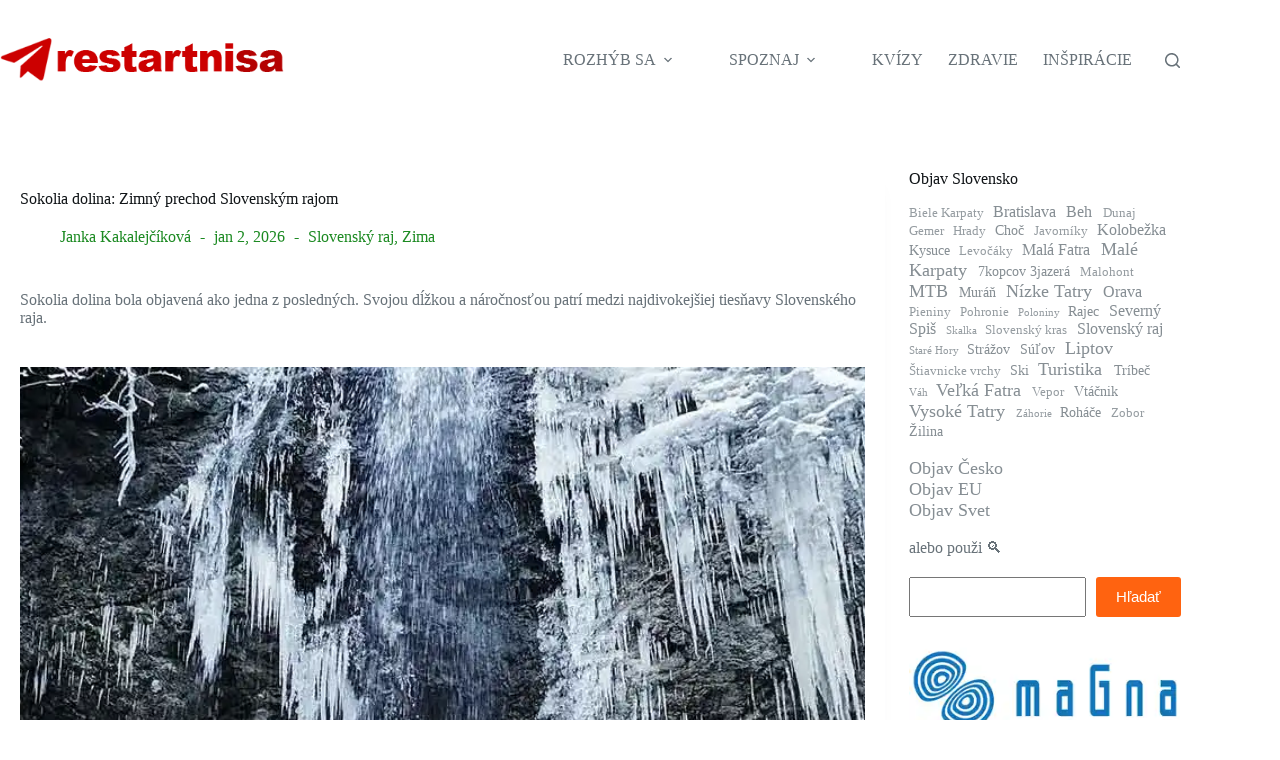

--- FILE ---
content_type: text/html; charset=UTF-8
request_url: https://www.restartnisa.sk/sokolia-dolina-zimny-prechod-slovenskym-rajom/
body_size: 27057
content:
<!doctype html>
<html lang="sk-SK">
<head>
<meta charset="UTF-8">
<meta name="viewport" content="width=device-width, initial-scale=1, maximum-scale=5, viewport-fit=cover">
<link rel="profile" href="https://gmpg.org/xfn/11">
<meta name='robots' content='index, follow, max-image-preview:large, max-snippet:-1, max-video-preview:-1'/>
<link rel="preload" as="image" href="https://www.restartnisa.sk/wp-content/uploads/2023/02/sokoliadolina-jk-091-768x576.webp" fetchpriority="high">
<title>Sokolia dolina: Zimný prechod Slovenským rajom</title>
<meta name="description" content="Sokolia dolina bola objavená ako jedna z posledných. Svojou dĺžkou a náročnosťou patrí medzi najdivokejšiej tiesňavy Slovenského raja."/>
<link rel="canonical" href="https://www.restartnisa.sk/sokolia-dolina-zimny-prechod-slovenskym-rajom/"/>
<meta property="og:locale" content="sk_SK"/>
<meta property="og:type" content="article"/>
<meta property="og:title" content="Sokolia dolina: Zimný prechod Slovenským rajom"/>
<meta property="og:description" content="Sokolia dolina bola objavená ako jedna z posledných. Svojou dĺžkou a náročnosťou patrí medzi najdivokejšiej tiesňavy Slovenského raja."/>
<meta property="og:url" content="https://www.restartnisa.sk/sokolia-dolina-zimny-prechod-slovenskym-rajom/"/>
<meta property="og:site_name" content="REŠTARTNI SA"/>
<meta property="article:publisher" content="https://www.facebook.com/restartnisa"/>
<meta property="article:author" content="https://www.facebook.com/groups/1302369036582633/user/100047420991591"/>
<meta property="article:published_time" content="2023-02-17T19:58:00+00:00"/>
<meta property="article:modified_time" content="2026-01-02T12:00:39+00:00"/>
<meta property="og:image" content="https://www.restartnisa.sk/wp-content/uploads/2023/02/sokoliadolina-jk-091.webp"/>
<meta property="og:image:width" content="1000"/>
<meta property="og:image:height" content="750"/>
<meta property="og:image:type" content="image/webp"/>
<meta name="author" content="Janka Kakalejčíková"/>
<script type="application/ld+json" class="yoast-schema-graph">{"@context":"https://schema.org","@graph":[{"@type":"Article","@id":"https://www.restartnisa.sk/sokolia-dolina-zimny-prechod-slovenskym-rajom/#article","isPartOf":{"@id":"https://www.restartnisa.sk/sokolia-dolina-zimny-prechod-slovenskym-rajom/"},"author":{"name":"Janka Kakalejčíková","@id":"https://www.restartnisa.sk/#/schema/person/fadb3800dda99a84ac6609a9471f61de"},"headline":"Sokolia dolina: Zimný prechod Slovenským rajom","datePublished":"2023-02-17T19:58:00+00:00","dateModified":"2026-01-02T12:00:39+00:00","mainEntityOfPage":{"@id":"https://www.restartnisa.sk/sokolia-dolina-zimny-prechod-slovenskym-rajom/"},"wordCount":677,"publisher":{"@id":"https://www.restartnisa.sk/#organization"},"image":{"@id":"https://www.restartnisa.sk/sokolia-dolina-zimny-prechod-slovenskym-rajom/#primaryimage"},"thumbnailUrl":"https://www.restartnisa.sk/wp-content/uploads/2023/02/sokoliadolina-jk-091.webp","keywords":["Slovenský raj","Zima"],"articleSection":["7K3J","Slovensko","Turistika"],"inLanguage":"sk-SK"},{"@type":["WebPage","FAQPage"],"@id":"https://www.restartnisa.sk/sokolia-dolina-zimny-prechod-slovenskym-rajom/","url":"https://www.restartnisa.sk/sokolia-dolina-zimny-prechod-slovenskym-rajom/","name":"Sokolia dolina: Zimný prechod Slovenským rajom","isPartOf":{"@id":"https://www.restartnisa.sk/#website"},"primaryImageOfPage":{"@id":"https://www.restartnisa.sk/sokolia-dolina-zimny-prechod-slovenskym-rajom/#primaryimage"},"image":{"@id":"https://www.restartnisa.sk/sokolia-dolina-zimny-prechod-slovenskym-rajom/#primaryimage"},"thumbnailUrl":"https://www.restartnisa.sk/wp-content/uploads/2023/02/sokoliadolina-jk-091.webp","datePublished":"2023-02-17T19:58:00+00:00","dateModified":"2026-01-02T12:00:39+00:00","description":"Sokolia dolina bola objavená ako jedna z posledných. Svojou dĺžkou a náročnosťou patrí medzi najdivokejšiej tiesňavy Slovenského raja.","breadcrumb":{"@id":"https://www.restartnisa.sk/sokolia-dolina-zimny-prechod-slovenskym-rajom/#breadcrumb"},"mainEntity":[{"@id":"https://www.restartnisa.sk/sokolia-dolina-zimny-prechod-slovenskym-rajom/#faq-question-1767277659778"},{"@id":"https://www.restartnisa.sk/sokolia-dolina-zimny-prechod-slovenskym-rajom/#faq-question-1767277785850"},{"@id":"https://www.restartnisa.sk/sokolia-dolina-zimny-prechod-slovenskym-rajom/#faq-question-1767277915833"},{"@id":"https://www.restartnisa.sk/sokolia-dolina-zimny-prechod-slovenskym-rajom/#faq-question-1767286045151"}],"inLanguage":"sk-SK","potentialAction":[{"@type":"ReadAction","target":["https://www.restartnisa.sk/sokolia-dolina-zimny-prechod-slovenskym-rajom/"]}]},{"@type":"ImageObject","inLanguage":"sk-SK","@id":"https://www.restartnisa.sk/sokolia-dolina-zimny-prechod-slovenskym-rajom/#primaryimage","url":"https://www.restartnisa.sk/wp-content/uploads/2023/02/sokoliadolina-jk-091.webp","contentUrl":"https://www.restartnisa.sk/wp-content/uploads/2023/02/sokoliadolina-jk-091.webp","width":1000,"height":750,"caption":"Závojový vodopád"},{"@type":"BreadcrumbList","@id":"https://www.restartnisa.sk/sokolia-dolina-zimny-prechod-slovenskym-rajom/#breadcrumb","itemListElement":[{"@type":"ListItem","position":1,"name":"Domovská stránka","item":"https://www.restartnisa.sk/"},{"@type":"ListItem","position":2,"name":"Sokolia dolina: Zimný prechod Slovenským rajom"}]},{"@type":"WebSite","@id":"https://www.restartnisa.sk/#website","url":"https://www.restartnisa.sk/","name":"restartnisa","description":"","publisher":{"@id":"https://www.restartnisa.sk/#organization"},"potentialAction":[{"@type":"SearchAction","target":{"@type":"EntryPoint","urlTemplate":"https://www.restartnisa.sk/?s={search_term_string}"},"query-input":{"@type":"PropertyValueSpecification","valueRequired":true,"valueName":"search_term_string"}}],"inLanguage":"sk-SK"},{"@type":"Organization","@id":"https://www.restartnisa.sk/#organization","name":"Reštartni sa, o.z.","url":"https://www.restartnisa.sk/","logo":{"@type":"ImageObject","inLanguage":"sk-SK","@id":"https://www.restartnisa.sk/#/schema/logo/image/","url":"https://www.restartnisa.sk/wp-content/uploads/2016/02/pikto-restart.png","contentUrl":"https://www.restartnisa.sk/wp-content/uploads/2016/02/pikto-restart.png","width":762,"height":762,"caption":"Reštartni sa, o.z."},"image":{"@id":"https://www.restartnisa.sk/#/schema/logo/image/"},"sameAs":["https://www.facebook.com/restartnisa","https://x.com/restartnisa","https://www.instagram.com/restartnisa/","https://www.pinterest.com/restartnisa/"]},{"@type":"Person","@id":"https://www.restartnisa.sk/#/schema/person/fadb3800dda99a84ac6609a9471f61de","name":"Janka Kakalejčíková","image":{"@type":"ImageObject","inLanguage":"sk-SK","@id":"https://www.restartnisa.sk/#/schema/person/image/","url":"https://www.restartnisa.sk/wp-content/uploads/gravatars/e7d722bc1a07778c614603df33f5c568","contentUrl":"https://www.restartnisa.sk/wp-content/uploads/gravatars/e7d722bc1a07778c614603df33f5c568","caption":"Janka Kakalejčíková"},"description":"Turistka, nadšený športovec a vychádzajúca hviezda - blogerka restartnisa.","sameAs":["https://www.facebook.com/groups/1302369036582633/user/100047420991591"],"url":"https://www.restartnisa.sk/author/janka-kakalejcikova/"},{"@type":"Question","@id":"https://www.restartnisa.sk/sokolia-dolina-zimny-prechod-slovenskym-rajom/#faq-question-1767277659778","position":1,"url":"https://www.restartnisa.sk/sokolia-dolina-zimny-prechod-slovenskym-rajom/#faq-question-1767277659778","name":"Veľký Sokol","answerCount":1,"acceptedAnswer":{"@type":"Answer","text":"Najdivokejšia zimná expedícia. Keď zamrzne Rothova roklina, cítite sa ako v arktickej pustatine. <br/>&#x1f6a9; Dĺžka 5,5 km, prevýšenie 305 m a čas cca 3,5 hodiny.<br/>&#x27a1;&#xfe0f; <a href=\"https://www.restartnisa.sk/velky-sokol-zimny-prechod-slovenskym-rajom/\"><strong>Zimný Prechod cez veľký Sokol</strong></a>","inLanguage":"sk-SK"},"inLanguage":"sk-SK"},{"@type":"Question","@id":"https://www.restartnisa.sk/sokolia-dolina-zimny-prechod-slovenskym-rajom/#faq-question-1767277785850","position":2,"url":"https://www.restartnisa.sk/sokolia-dolina-zimny-prechod-slovenskym-rajom/#faq-question-1767277785850","name":"Suchá Belá","answerCount":1,"acceptedAnswer":{"@type":"Answer","text":"Aj najznámejšia roklina vie v zime prekvapiť. Ľadové Misové vodopády sú povinnou jazdou. <br/>&#x1f6a9; Dĺžka 3,7 km, prevýšenie 420 m a čas cca 3 hodiny.<br/>&#x27a1;&#xfe0f;<a href=\"https://www.restartnisa.sk/zimny-prechod-cez-suchu-belu-potulky-slovenskym-rajom/\"> <strong>Zimný prechod Suchou Belou</strong></a>","inLanguage":"sk-SK"},"inLanguage":"sk-SK"},{"@type":"Question","@id":"https://www.restartnisa.sk/sokolia-dolina-zimny-prechod-slovenskym-rajom/#faq-question-1767277915833","position":3,"url":"https://www.restartnisa.sk/sokolia-dolina-zimny-prechod-slovenskym-rajom/#faq-question-1767277915833","name":"Roklina Piecky","answerCount":1,"acceptedAnswer":{"@type":"Answer","text":"Patrí medzi tichšie a pokojnejšie rokliny. Ak máte menej času, ale chcete zažiť koncentrovanú zimnú nádheru, dobrá voľba. <br/>&#x1f6a9; Dĺžka 3,3 km, prevýšenie 303 m a čas do 3 hodín. <br/>&#x27a1;&#xfe0f; <a href=\"https://www.restartnisa.sk/piecky-zimny-prechod-slovenskym-rajom/\"><strong>Zimný prechod cez Piecky</strong></a>","inLanguage":"sk-SK"},"inLanguage":"sk-SK"},{"@type":"Question","@id":"https://www.restartnisa.sk/sokolia-dolina-zimny-prechod-slovenskym-rajom/#faq-question-1767286045151","position":4,"url":"https://www.restartnisa.sk/sokolia-dolina-zimny-prechod-slovenskym-rajom/#faq-question-1767286045151","name":"Kláštorská roklina","answerCount":1,"acceptedAnswer":{"@type":"Answer","text":"Vo veľmi krátkej Kláštorskej rokline nájdete niekoľko vodopádov, sústavu rebríkov a stúpačok. <br/>&#x1f6a9; Dĺžka 1,2 km, prevýšenie iba 220 m a čas do 2 hodín.<br/>&#x27a1;&#xfe0f; <a href=\"https://www.restartnisa.sk/klastorna-roklina-zimny-prechod-slovenskym-rajom/\"><strong>Zimný prechod Kláštorskou roklinou</strong></a>","inLanguage":"sk-SK"},"inLanguage":"sk-SK"}]}</script>
<link rel="alternate" type="application/rss+xml" title="RSS kanál: REŠTARTNI SA &raquo;" href="https://www.restartnisa.sk/feed/"/>
<link rel="alternate" type="application/rss+xml" title="RSS kanál komentárov webu REŠTARTNI SA &raquo;" href="https://www.restartnisa.sk/comments/feed/"/>
<link rel="alternate" title="oEmbed (JSON)" type="application/json+oembed" href="https://www.restartnisa.sk/wp-json/oembed/1.0/embed?url=https%3A%2F%2Fwww.restartnisa.sk%2Fsokolia-dolina-zimny-prechod-slovenskym-rajom%2F"/>
<link rel="alternate" title="oEmbed (XML)" type="text/xml+oembed" href="https://www.restartnisa.sk/wp-json/oembed/1.0/embed?url=https%3A%2F%2Fwww.restartnisa.sk%2Fsokolia-dolina-zimny-prechod-slovenskym-rajom%2F&#038;format=xml"/>
<style id='wp-img-auto-sizes-contain-inline-css'>img:is([sizes=auto i],[sizes^="auto," i]){contain-intrinsic-size:3000px 1500px}</style>
<link rel='stylesheet' id='wp-block-library-css' href='//www.restartnisa.sk/wp-content/cache/wpfc-minified/kl6s214g/e54rt.css' media='all'/>
<style id='global-styles-inline-css'>:root{--wp--preset--aspect-ratio--square:1;--wp--preset--aspect-ratio--4-3:4/3;--wp--preset--aspect-ratio--3-4:3/4;--wp--preset--aspect-ratio--3-2:3/2;--wp--preset--aspect-ratio--2-3:2/3;--wp--preset--aspect-ratio--16-9:16/9;--wp--preset--aspect-ratio--9-16:9/16;--wp--preset--color--black:#000000;--wp--preset--color--cyan-bluish-gray:#abb8c3;--wp--preset--color--white:#ffffff;--wp--preset--color--pale-pink:#f78da7;--wp--preset--color--vivid-red:#cf2e2e;--wp--preset--color--luminous-vivid-orange:#ff6900;--wp--preset--color--luminous-vivid-amber:#fcb900;--wp--preset--color--light-green-cyan:#7bdcb5;--wp--preset--color--vivid-green-cyan:#00d084;--wp--preset--color--pale-cyan-blue:#8ed1fc;--wp--preset--color--vivid-cyan-blue:#0693e3;--wp--preset--color--vivid-purple:#9b51e0;--wp--preset--color--palette-color-1:var(--theme-palette-color-1, #ff6310);--wp--preset--color--palette-color-2:var(--theme-palette-color-2, #fd7c47);--wp--preset--color--palette-color-3:var(--theme-palette-color-3, #687279);--wp--preset--color--palette-color-4:var(--theme-palette-color-4, #111518);--wp--preset--color--palette-color-5:var(--theme-palette-color-5, #E9EBEC);--wp--preset--color--palette-color-6:var(--theme-palette-color-6, #F4F5F6);--wp--preset--color--palette-color-7:var(--theme-palette-color-7, #ffffff);--wp--preset--color--palette-color-8:var(--theme-palette-color-8, #ffffff);--wp--preset--gradient--vivid-cyan-blue-to-vivid-purple:linear-gradient(135deg,rgb(6,147,227) 0%,rgb(155,81,224) 100%);--wp--preset--gradient--light-green-cyan-to-vivid-green-cyan:linear-gradient(135deg,rgb(122,220,180) 0%,rgb(0,208,130) 100%);--wp--preset--gradient--luminous-vivid-amber-to-luminous-vivid-orange:linear-gradient(135deg,rgb(252,185,0) 0%,rgb(255,105,0) 100%);--wp--preset--gradient--luminous-vivid-orange-to-vivid-red:linear-gradient(135deg,rgb(255,105,0) 0%,rgb(207,46,46) 100%);--wp--preset--gradient--very-light-gray-to-cyan-bluish-gray:linear-gradient(135deg,rgb(238,238,238) 0%,rgb(169,184,195) 100%);--wp--preset--gradient--cool-to-warm-spectrum:linear-gradient(135deg,rgb(74,234,220) 0%,rgb(151,120,209) 20%,rgb(207,42,186) 40%,rgb(238,44,130) 60%,rgb(251,105,98) 80%,rgb(254,248,76) 100%);--wp--preset--gradient--blush-light-purple:linear-gradient(135deg,rgb(255,206,236) 0%,rgb(152,150,240) 100%);--wp--preset--gradient--blush-bordeaux:linear-gradient(135deg,rgb(254,205,165) 0%,rgb(254,45,45) 50%,rgb(107,0,62) 100%);--wp--preset--gradient--luminous-dusk:linear-gradient(135deg,rgb(255,203,112) 0%,rgb(199,81,192) 50%,rgb(65,88,208) 100%);--wp--preset--gradient--pale-ocean:linear-gradient(135deg,rgb(255,245,203) 0%,rgb(182,227,212) 50%,rgb(51,167,181) 100%);--wp--preset--gradient--electric-grass:linear-gradient(135deg,rgb(202,248,128) 0%,rgb(113,206,126) 100%);--wp--preset--gradient--midnight:linear-gradient(135deg,rgb(2,3,129) 0%,rgb(40,116,252) 100%);--wp--preset--gradient--juicy-peach:linear-gradient(to right, #ffecd2 0%, #fcb69f 100%);--wp--preset--gradient--young-passion:linear-gradient(to right, #ff8177 0%, #ff867a 0%, #ff8c7f 21%, #f99185 52%, #cf556c 78%, #b12a5b 100%);--wp--preset--gradient--true-sunset:linear-gradient(to right, #fa709a 0%, #fee140 100%);--wp--preset--gradient--morpheus-den:linear-gradient(to top, #30cfd0 0%, #330867 100%);--wp--preset--gradient--plum-plate:linear-gradient(135deg, #667eea 0%, #764ba2 100%);--wp--preset--gradient--aqua-splash:linear-gradient(15deg, #13547a 0%, #80d0c7 100%);--wp--preset--gradient--love-kiss:linear-gradient(to top, #ff0844 0%, #ffb199 100%);--wp--preset--gradient--new-retrowave:linear-gradient(to top, #3b41c5 0%, #a981bb 49%, #ffc8a9 100%);--wp--preset--gradient--plum-bath:linear-gradient(to top, #cc208e 0%, #6713d2 100%);--wp--preset--gradient--high-flight:linear-gradient(to right, #0acffe 0%, #495aff 100%);--wp--preset--gradient--teen-party:linear-gradient(-225deg, #FF057C 0%, #8D0B93 50%, #321575 100%);--wp--preset--gradient--fabled-sunset:linear-gradient(-225deg, #231557 0%, #44107A 29%, #FF1361 67%, #FFF800 100%);--wp--preset--gradient--arielle-smile:radial-gradient(circle 248px at center, #16d9e3 0%, #30c7ec 47%, #46aef7 100%);--wp--preset--gradient--itmeo-branding:linear-gradient(180deg, #2af598 0%, #009efd 100%);--wp--preset--gradient--deep-blue:linear-gradient(to right, #6a11cb 0%, #2575fc 100%);--wp--preset--gradient--strong-bliss:linear-gradient(to right, #f78ca0 0%, #f9748f 19%, #fd868c 60%, #fe9a8b 100%);--wp--preset--gradient--sweet-period:linear-gradient(to top, #3f51b1 0%, #5a55ae 13%, #7b5fac 25%, #8f6aae 38%, #a86aa4 50%, #cc6b8e 62%, #f18271 75%, #f3a469 87%, #f7c978 100%);--wp--preset--gradient--purple-division:linear-gradient(to top, #7028e4 0%, #e5b2ca 100%);--wp--preset--gradient--cold-evening:linear-gradient(to top, #0c3483 0%, #a2b6df 100%, #6b8cce 100%, #a2b6df 100%);--wp--preset--gradient--mountain-rock:linear-gradient(to right, #868f96 0%, #596164 100%);--wp--preset--gradient--desert-hump:linear-gradient(to top, #c79081 0%, #dfa579 100%);--wp--preset--gradient--ethernal-constance:linear-gradient(to top, #09203f 0%, #537895 100%);--wp--preset--gradient--happy-memories:linear-gradient(-60deg, #ff5858 0%, #f09819 100%);--wp--preset--gradient--grown-early:linear-gradient(to top, #0ba360 0%, #3cba92 100%);--wp--preset--gradient--morning-salad:linear-gradient(-225deg, #B7F8DB 0%, #50A7C2 100%);--wp--preset--gradient--night-call:linear-gradient(-225deg, #AC32E4 0%, #7918F2 48%, #4801FF 100%);--wp--preset--gradient--mind-crawl:linear-gradient(-225deg, #473B7B 0%, #3584A7 51%, #30D2BE 100%);--wp--preset--gradient--angel-care:linear-gradient(-225deg, #FFE29F 0%, #FFA99F 48%, #FF719A 100%);--wp--preset--gradient--juicy-cake:linear-gradient(to top, #e14fad 0%, #f9d423 100%);--wp--preset--gradient--rich-metal:linear-gradient(to right, #d7d2cc 0%, #304352 100%);--wp--preset--gradient--mole-hall:linear-gradient(-20deg, #616161 0%, #9bc5c3 100%);--wp--preset--gradient--cloudy-knoxville:linear-gradient(120deg, #fdfbfb 0%, #ebedee 100%);--wp--preset--gradient--soft-grass:linear-gradient(to top, #c1dfc4 0%, #deecdd 100%);--wp--preset--gradient--saint-petersburg:linear-gradient(135deg, #f5f7fa 0%, #c3cfe2 100%);--wp--preset--gradient--everlasting-sky:linear-gradient(135deg, #fdfcfb 0%, #e2d1c3 100%);--wp--preset--gradient--kind-steel:linear-gradient(-20deg, #e9defa 0%, #fbfcdb 100%);--wp--preset--gradient--over-sun:linear-gradient(60deg, #abecd6 0%, #fbed96 100%);--wp--preset--gradient--premium-white:linear-gradient(to top, #d5d4d0 0%, #d5d4d0 1%, #eeeeec 31%, #efeeec 75%, #e9e9e7 100%);--wp--preset--gradient--clean-mirror:linear-gradient(45deg, #93a5cf 0%, #e4efe9 100%);--wp--preset--gradient--wild-apple:linear-gradient(to top, #d299c2 0%, #fef9d7 100%);--wp--preset--gradient--snow-again:linear-gradient(to top, #e6e9f0 0%, #eef1f5 100%);--wp--preset--gradient--confident-cloud:linear-gradient(to top, #dad4ec 0%, #dad4ec 1%, #f3e7e9 100%);--wp--preset--gradient--glass-water:linear-gradient(to top, #dfe9f3 0%, white 100%);--wp--preset--gradient--perfect-white:linear-gradient(-225deg, #E3FDF5 0%, #FFE6FA 100%);--wp--preset--font-size--small:13px;--wp--preset--font-size--medium:20px;--wp--preset--font-size--large:clamp(22px, 1.375rem + ((1vw - 3.2px) * 0.625), 30px);--wp--preset--font-size--x-large:clamp(30px, 1.875rem + ((1vw - 3.2px) * 1.563), 50px);--wp--preset--font-size--xx-large:clamp(45px, 2.813rem + ((1vw - 3.2px) * 2.734), 80px);--wp--preset--spacing--20:0.44rem;--wp--preset--spacing--30:0.67rem;--wp--preset--spacing--40:1rem;--wp--preset--spacing--50:1.5rem;--wp--preset--spacing--60:2.25rem;--wp--preset--spacing--70:3.38rem;--wp--preset--spacing--80:5.06rem;--wp--preset--shadow--natural:6px 6px 9px rgba(0, 0, 0, 0.2);--wp--preset--shadow--deep:12px 12px 50px rgba(0, 0, 0, 0.4);--wp--preset--shadow--sharp:6px 6px 0px rgba(0, 0, 0, 0.2);--wp--preset--shadow--outlined:6px 6px 0px -3px rgb(255, 255, 255), 6px 6px rgb(0, 0, 0);--wp--preset--shadow--crisp:6px 6px 0px rgb(0, 0, 0);}:root{--wp--style--global--content-size:var(--theme-block-max-width);--wp--style--global--wide-size:var(--theme-block-wide-max-width);}:where(body){margin:0;}.wp-site-blocks > .alignleft{float:left;margin-right:2em;}.wp-site-blocks > .alignright{float:right;margin-left:2em;}.wp-site-blocks > .aligncenter{justify-content:center;margin-left:auto;margin-right:auto;}:where(.wp-site-blocks) > *{margin-block-start:var(--theme-content-spacing);margin-block-end:0;}:where(.wp-site-blocks) > :first-child{margin-block-start:0;}:where(.wp-site-blocks) > :last-child{margin-block-end:0;}:root{--wp--style--block-gap:var(--theme-content-spacing);}:root :where(.is-layout-flow) > :first-child{margin-block-start:0;}:root :where(.is-layout-flow) > :last-child{margin-block-end:0;}:root :where(.is-layout-flow) > *{margin-block-start:var(--theme-content-spacing);margin-block-end:0;}:root :where(.is-layout-constrained) > :first-child{margin-block-start:0;}:root :where(.is-layout-constrained) > :last-child{margin-block-end:0;}:root :where(.is-layout-constrained) > *{margin-block-start:var(--theme-content-spacing);margin-block-end:0;}:root :where(.is-layout-flex){gap:var(--theme-content-spacing);}:root :where(.is-layout-grid){gap:var(--theme-content-spacing);}.is-layout-flow > .alignleft{float:left;margin-inline-start:0;margin-inline-end:2em;}.is-layout-flow > .alignright{float:right;margin-inline-start:2em;margin-inline-end:0;}.is-layout-flow > .aligncenter{margin-left:auto !important;margin-right:auto !important;}.is-layout-constrained > .alignleft{float:left;margin-inline-start:0;margin-inline-end:2em;}.is-layout-constrained > .alignright{float:right;margin-inline-start:2em;margin-inline-end:0;}.is-layout-constrained > .aligncenter{margin-left:auto !important;margin-right:auto !important;}.is-layout-constrained > :where(:not(.alignleft):not(.alignright):not(.alignfull)){max-width:var(--wp--style--global--content-size);margin-left:auto !important;margin-right:auto !important;}.is-layout-constrained > .alignwide{max-width:var(--wp--style--global--wide-size);}body .is-layout-flex{display:flex;}.is-layout-flex{flex-wrap:wrap;align-items:center;}.is-layout-flex > :is(*, div){margin:0;}body .is-layout-grid{display:grid;}.is-layout-grid > :is(*, div){margin:0;}body{padding-top:0px;padding-right:0px;padding-bottom:0px;padding-left:0px;}:root :where(.wp-element-button, .wp-block-button__link){font-style:inherit;font-weight:inherit;letter-spacing:inherit;text-transform:inherit;}.has-black-color{color:var(--wp--preset--color--black) !important;}.has-cyan-bluish-gray-color{color:var(--wp--preset--color--cyan-bluish-gray) !important;}.has-white-color{color:var(--wp--preset--color--white) !important;}.has-pale-pink-color{color:var(--wp--preset--color--pale-pink) !important;}.has-vivid-red-color{color:var(--wp--preset--color--vivid-red) !important;}.has-luminous-vivid-orange-color{color:var(--wp--preset--color--luminous-vivid-orange) !important;}.has-luminous-vivid-amber-color{color:var(--wp--preset--color--luminous-vivid-amber) !important;}.has-light-green-cyan-color{color:var(--wp--preset--color--light-green-cyan) !important;}.has-vivid-green-cyan-color{color:var(--wp--preset--color--vivid-green-cyan) !important;}.has-pale-cyan-blue-color{color:var(--wp--preset--color--pale-cyan-blue) !important;}.has-vivid-cyan-blue-color{color:var(--wp--preset--color--vivid-cyan-blue) !important;}.has-vivid-purple-color{color:var(--wp--preset--color--vivid-purple) !important;}.has-palette-color-1-color{color:var(--wp--preset--color--palette-color-1) !important;}.has-palette-color-2-color{color:var(--wp--preset--color--palette-color-2) !important;}.has-palette-color-3-color{color:var(--wp--preset--color--palette-color-3) !important;}.has-palette-color-4-color{color:var(--wp--preset--color--palette-color-4) !important;}.has-palette-color-5-color{color:var(--wp--preset--color--palette-color-5) !important;}.has-palette-color-6-color{color:var(--wp--preset--color--palette-color-6) !important;}.has-palette-color-7-color{color:var(--wp--preset--color--palette-color-7) !important;}.has-palette-color-8-color{color:var(--wp--preset--color--palette-color-8) !important;}.has-black-background-color{background-color:var(--wp--preset--color--black) !important;}.has-cyan-bluish-gray-background-color{background-color:var(--wp--preset--color--cyan-bluish-gray) !important;}.has-white-background-color{background-color:var(--wp--preset--color--white) !important;}.has-pale-pink-background-color{background-color:var(--wp--preset--color--pale-pink) !important;}.has-vivid-red-background-color{background-color:var(--wp--preset--color--vivid-red) !important;}.has-luminous-vivid-orange-background-color{background-color:var(--wp--preset--color--luminous-vivid-orange) !important;}.has-luminous-vivid-amber-background-color{background-color:var(--wp--preset--color--luminous-vivid-amber) !important;}.has-light-green-cyan-background-color{background-color:var(--wp--preset--color--light-green-cyan) !important;}.has-vivid-green-cyan-background-color{background-color:var(--wp--preset--color--vivid-green-cyan) !important;}.has-pale-cyan-blue-background-color{background-color:var(--wp--preset--color--pale-cyan-blue) !important;}.has-vivid-cyan-blue-background-color{background-color:var(--wp--preset--color--vivid-cyan-blue) !important;}.has-vivid-purple-background-color{background-color:var(--wp--preset--color--vivid-purple) !important;}.has-palette-color-1-background-color{background-color:var(--wp--preset--color--palette-color-1) !important;}.has-palette-color-2-background-color{background-color:var(--wp--preset--color--palette-color-2) !important;}.has-palette-color-3-background-color{background-color:var(--wp--preset--color--palette-color-3) !important;}.has-palette-color-4-background-color{background-color:var(--wp--preset--color--palette-color-4) !important;}.has-palette-color-5-background-color{background-color:var(--wp--preset--color--palette-color-5) !important;}.has-palette-color-6-background-color{background-color:var(--wp--preset--color--palette-color-6) !important;}.has-palette-color-7-background-color{background-color:var(--wp--preset--color--palette-color-7) !important;}.has-palette-color-8-background-color{background-color:var(--wp--preset--color--palette-color-8) !important;}.has-black-border-color{border-color:var(--wp--preset--color--black) !important;}.has-cyan-bluish-gray-border-color{border-color:var(--wp--preset--color--cyan-bluish-gray) !important;}.has-white-border-color{border-color:var(--wp--preset--color--white) !important;}.has-pale-pink-border-color{border-color:var(--wp--preset--color--pale-pink) !important;}.has-vivid-red-border-color{border-color:var(--wp--preset--color--vivid-red) !important;}.has-luminous-vivid-orange-border-color{border-color:var(--wp--preset--color--luminous-vivid-orange) !important;}.has-luminous-vivid-amber-border-color{border-color:var(--wp--preset--color--luminous-vivid-amber) !important;}.has-light-green-cyan-border-color{border-color:var(--wp--preset--color--light-green-cyan) !important;}.has-vivid-green-cyan-border-color{border-color:var(--wp--preset--color--vivid-green-cyan) !important;}.has-pale-cyan-blue-border-color{border-color:var(--wp--preset--color--pale-cyan-blue) !important;}.has-vivid-cyan-blue-border-color{border-color:var(--wp--preset--color--vivid-cyan-blue) !important;}.has-vivid-purple-border-color{border-color:var(--wp--preset--color--vivid-purple) !important;}.has-palette-color-1-border-color{border-color:var(--wp--preset--color--palette-color-1) !important;}.has-palette-color-2-border-color{border-color:var(--wp--preset--color--palette-color-2) !important;}.has-palette-color-3-border-color{border-color:var(--wp--preset--color--palette-color-3) !important;}.has-palette-color-4-border-color{border-color:var(--wp--preset--color--palette-color-4) !important;}.has-palette-color-5-border-color{border-color:var(--wp--preset--color--palette-color-5) !important;}.has-palette-color-6-border-color{border-color:var(--wp--preset--color--palette-color-6) !important;}.has-palette-color-7-border-color{border-color:var(--wp--preset--color--palette-color-7) !important;}.has-palette-color-8-border-color{border-color:var(--wp--preset--color--palette-color-8) !important;}.has-vivid-cyan-blue-to-vivid-purple-gradient-background{background:var(--wp--preset--gradient--vivid-cyan-blue-to-vivid-purple) !important;}.has-light-green-cyan-to-vivid-green-cyan-gradient-background{background:var(--wp--preset--gradient--light-green-cyan-to-vivid-green-cyan) !important;}.has-luminous-vivid-amber-to-luminous-vivid-orange-gradient-background{background:var(--wp--preset--gradient--luminous-vivid-amber-to-luminous-vivid-orange) !important;}.has-luminous-vivid-orange-to-vivid-red-gradient-background{background:var(--wp--preset--gradient--luminous-vivid-orange-to-vivid-red) !important;}.has-very-light-gray-to-cyan-bluish-gray-gradient-background{background:var(--wp--preset--gradient--very-light-gray-to-cyan-bluish-gray) !important;}.has-cool-to-warm-spectrum-gradient-background{background:var(--wp--preset--gradient--cool-to-warm-spectrum) !important;}.has-blush-light-purple-gradient-background{background:var(--wp--preset--gradient--blush-light-purple) !important;}.has-blush-bordeaux-gradient-background{background:var(--wp--preset--gradient--blush-bordeaux) !important;}.has-luminous-dusk-gradient-background{background:var(--wp--preset--gradient--luminous-dusk) !important;}.has-pale-ocean-gradient-background{background:var(--wp--preset--gradient--pale-ocean) !important;}.has-electric-grass-gradient-background{background:var(--wp--preset--gradient--electric-grass) !important;}.has-midnight-gradient-background{background:var(--wp--preset--gradient--midnight) !important;}.has-juicy-peach-gradient-background{background:var(--wp--preset--gradient--juicy-peach) !important;}.has-young-passion-gradient-background{background:var(--wp--preset--gradient--young-passion) !important;}.has-true-sunset-gradient-background{background:var(--wp--preset--gradient--true-sunset) !important;}.has-morpheus-den-gradient-background{background:var(--wp--preset--gradient--morpheus-den) !important;}.has-plum-plate-gradient-background{background:var(--wp--preset--gradient--plum-plate) !important;}.has-aqua-splash-gradient-background{background:var(--wp--preset--gradient--aqua-splash) !important;}.has-love-kiss-gradient-background{background:var(--wp--preset--gradient--love-kiss) !important;}.has-new-retrowave-gradient-background{background:var(--wp--preset--gradient--new-retrowave) !important;}.has-plum-bath-gradient-background{background:var(--wp--preset--gradient--plum-bath) !important;}.has-high-flight-gradient-background{background:var(--wp--preset--gradient--high-flight) !important;}.has-teen-party-gradient-background{background:var(--wp--preset--gradient--teen-party) !important;}.has-fabled-sunset-gradient-background{background:var(--wp--preset--gradient--fabled-sunset) !important;}.has-arielle-smile-gradient-background{background:var(--wp--preset--gradient--arielle-smile) !important;}.has-itmeo-branding-gradient-background{background:var(--wp--preset--gradient--itmeo-branding) !important;}.has-deep-blue-gradient-background{background:var(--wp--preset--gradient--deep-blue) !important;}.has-strong-bliss-gradient-background{background:var(--wp--preset--gradient--strong-bliss) !important;}.has-sweet-period-gradient-background{background:var(--wp--preset--gradient--sweet-period) !important;}.has-purple-division-gradient-background{background:var(--wp--preset--gradient--purple-division) !important;}.has-cold-evening-gradient-background{background:var(--wp--preset--gradient--cold-evening) !important;}.has-mountain-rock-gradient-background{background:var(--wp--preset--gradient--mountain-rock) !important;}.has-desert-hump-gradient-background{background:var(--wp--preset--gradient--desert-hump) !important;}.has-ethernal-constance-gradient-background{background:var(--wp--preset--gradient--ethernal-constance) !important;}.has-happy-memories-gradient-background{background:var(--wp--preset--gradient--happy-memories) !important;}.has-grown-early-gradient-background{background:var(--wp--preset--gradient--grown-early) !important;}.has-morning-salad-gradient-background{background:var(--wp--preset--gradient--morning-salad) !important;}.has-night-call-gradient-background{background:var(--wp--preset--gradient--night-call) !important;}.has-mind-crawl-gradient-background{background:var(--wp--preset--gradient--mind-crawl) !important;}.has-angel-care-gradient-background{background:var(--wp--preset--gradient--angel-care) !important;}.has-juicy-cake-gradient-background{background:var(--wp--preset--gradient--juicy-cake) !important;}.has-rich-metal-gradient-background{background:var(--wp--preset--gradient--rich-metal) !important;}.has-mole-hall-gradient-background{background:var(--wp--preset--gradient--mole-hall) !important;}.has-cloudy-knoxville-gradient-background{background:var(--wp--preset--gradient--cloudy-knoxville) !important;}.has-soft-grass-gradient-background{background:var(--wp--preset--gradient--soft-grass) !important;}.has-saint-petersburg-gradient-background{background:var(--wp--preset--gradient--saint-petersburg) !important;}.has-everlasting-sky-gradient-background{background:var(--wp--preset--gradient--everlasting-sky) !important;}.has-kind-steel-gradient-background{background:var(--wp--preset--gradient--kind-steel) !important;}.has-over-sun-gradient-background{background:var(--wp--preset--gradient--over-sun) !important;}.has-premium-white-gradient-background{background:var(--wp--preset--gradient--premium-white) !important;}.has-clean-mirror-gradient-background{background:var(--wp--preset--gradient--clean-mirror) !important;}.has-wild-apple-gradient-background{background:var(--wp--preset--gradient--wild-apple) !important;}.has-snow-again-gradient-background{background:var(--wp--preset--gradient--snow-again) !important;}.has-confident-cloud-gradient-background{background:var(--wp--preset--gradient--confident-cloud) !important;}.has-glass-water-gradient-background{background:var(--wp--preset--gradient--glass-water) !important;}.has-perfect-white-gradient-background{background:var(--wp--preset--gradient--perfect-white) !important;}.has-small-font-size{font-size:var(--wp--preset--font-size--small) !important;}.has-medium-font-size{font-size:var(--wp--preset--font-size--medium) !important;}.has-large-font-size{font-size:var(--wp--preset--font-size--large) !important;}.has-x-large-font-size{font-size:var(--wp--preset--font-size--x-large) !important;}.has-xx-large-font-size{font-size:var(--wp--preset--font-size--xx-large) !important;}:root :where(.wp-block-pullquote){font-size:clamp(0.984em, 0.984rem + ((1vw - 0.2em) * 0.645), 1.5em);line-height:1.6;}</style>
<style>#baguetteBox-overlay{display:none;opacity:0;position:fixed;overflow:hidden;top:0;left:0;width:100%;height:100%;z-index:1000000;background-color:#222;background-color:rgba(0,0,0,.8);-webkit-transition:opacity .5s ease;transition:opacity .5s ease}#baguetteBox-overlay.visible{opacity:1}#baguetteBox-overlay .full-image{display:inline-block;position:relative;width:100%;height:100%;text-align:center}#baguetteBox-overlay .full-image figure{display:inline;margin:0;height:100%}#baguetteBox-overlay .full-image img{display:inline-block;width:auto;height:auto;max-height:100%;max-width:100%;vertical-align:middle;-webkit-box-shadow:0 0 8px rgba(0,0,0,.6);-moz-box-shadow:0 0 8px rgba(0,0,0,.6);box-shadow:0 0 8px rgba(0,0,0,.6)}#baguetteBox-overlay .full-image figcaption{display:block;position:absolute;bottom:0;width:100%;text-align:center;line-height:1.8;white-space:normal;color:#ccc;background-color:#000;background-color:rgba(0,0,0,.6);font-family:sans-serif}#baguetteBox-overlay .full-image:before{content:"";display:inline-block;height:50%;width:1px;margin-right:-1px}#baguetteBox-slider{position:absolute;left:0;top:0;height:100%;width:100%;white-space:nowrap;-webkit-transition:left .4s ease,-webkit-transform .4s ease;transition:left .4s ease,-webkit-transform .4s ease;transition:left .4s ease,transform .4s ease;transition:left .4s ease,transform .4s ease,-webkit-transform .4s ease,-moz-transform .4s ease}#baguetteBox-slider.bounce-from-right{-webkit-animation:bounceFromRight .4s ease-out;animation:bounceFromRight .4s ease-out}#baguetteBox-slider.bounce-from-left{-webkit-animation:bounceFromLeft .4s ease-out;animation:bounceFromLeft .4s ease-out}@-webkit-keyframes bounceFromRight{0%,100%{margin-left:0}50%{margin-left:-30px}}@keyframes bounceFromRight{0%,100%{margin-left:0}50%{margin-left:-30px}}@-webkit-keyframes bounceFromLeft{0%,100%{margin-left:0}50%{margin-left:30px}}@keyframes bounceFromLeft{0%,100%{margin-left:0}50%{margin-left:30px}}.baguetteBox-button#next-button,.baguetteBox-button#previous-button{top:50%;top:calc(50% - 30px);width:44px;height:60px}.baguetteBox-button{position:absolute;cursor:pointer;outline:0;padding:0;margin:0;border:0;-moz-border-radius:15%;border-radius:15%;background-color:#323232;background-color:rgba(50,50,50,.5);color:#ddd;font:1.6em sans-serif;-webkit-transition:background-color .4s ease;transition:background-color .4s ease}.baguetteBox-button:focus,.baguetteBox-button:hover{background-color:rgba(50,50,50,.9)}.baguetteBox-button#next-button{right:2%}.baguetteBox-button#previous-button{left:2%}.baguetteBox-button#close-button{top:20px;right:2%;right:calc(2% + 6px);width:30px;height:30px}.baguetteBox-button svg{position:absolute;left:0;top:0}.baguetteBox-spinner{width:40px;height:40px;display:inline-block;position:absolute;top:50%;left:50%;margin-top:-20px;margin-left:-20px}.baguetteBox-double-bounce1,.baguetteBox-double-bounce2{width:100%;height:100%;-moz-border-radius:50%;border-radius:50%;background-color:#fff;opacity:.6;position:absolute;top:0;left:0;-webkit-animation:bounce 2s infinite ease-in-out;animation:bounce 2s infinite ease-in-out}.baguetteBox-double-bounce2{-webkit-animation-delay:-1s;animation-delay:-1s}@-webkit-keyframes bounce{0%,100%{-webkit-transform:scale(0);transform:scale(0)}50%{-webkit-transform:scale(1);transform:scale(1)}}@keyframes bounce{0%,100%{-webkit-transform:scale(0);-moz-transform:scale(0);transform:scale(0)}50%{-webkit-transform:scale(1);-moz-transform:scale(1);transform:scale(1)}}</style>
<style>.cmplz-video.cmplz-iframe-styles{background-color:transparent}.cmplz-video.cmplz-hidden{visibility:hidden !important}.cmplz-blocked-content-notice{display:none}.cmplz-placeholder-parent{height:inherit}.cmplz-optin .cmplz-blocked-content-container .cmplz-blocked-content-notice,.cmplz-optin .cmplz-wp-video .cmplz-blocked-content-notice,.cmplz-optout .cmplz-blocked-content-container .cmplz-blocked-content-notice,.cmplz-optout .cmplz-wp-video .cmplz-blocked-content-notice{display:block}.cmplz-blocked-content-container,.cmplz-wp-video{animation-name:cmplz-fadein;animation-duration:600ms;background:#FFF;border:0;border-radius:3px;box-shadow:0 0 1px 0 rgba(0,0,0,0.5),0 1px 10px 0 rgba(0,0,0,0.15);display:flex;justify-content:center;align-items:center;background-repeat:no-repeat !important;background-size:cover !important;height:inherit;position:relative}.cmplz-blocked-content-container.gmw-map-cover,.cmplz-wp-video.gmw-map-cover{max-height:100%;position:absolute}.cmplz-blocked-content-container.cmplz-video-placeholder,.cmplz-wp-video.cmplz-video-placeholder{padding-bottom:initial}.cmplz-blocked-content-container iframe,.cmplz-wp-video iframe{visibility:hidden;max-height:100%;border:0 !important}.cmplz-blocked-content-container .cmplz-custom-accept-btn,.cmplz-wp-video .cmplz-custom-accept-btn{white-space:normal;text-transform:initial;cursor:pointer;position:absolute !important;width:100%;top:50%;left:50%;transform:translate(-50%,-50%);max-width:200px;font-size:14px;padding:10px;background-color:rgba(0,0,0,0.5);color:#fff;text-align:center;z-index:98;line-height:23px}.cmplz-blocked-content-container .cmplz-custom-accept-btn:focus,.cmplz-wp-video .cmplz-custom-accept-btn:focus{border:1px dotted #cecece}.cmplz-blocked-content-container .cmplz-blocked-content-notice,.cmplz-wp-video .cmplz-blocked-content-notice{white-space:normal;text-transform:initial;position:absolute !important;width:100%;top:50%;left:50%;transform:translate(-50%,-50%);max-width:300px;font-size:14px;padding:10px;background-color:rgba(0,0,0,0.5);color:#fff;text-align:center;z-index:98;line-height:23px}.cmplz-blocked-content-container .cmplz-blocked-content-notice .cmplz-links,.cmplz-wp-video .cmplz-blocked-content-notice .cmplz-links{display:block;margin-bottom:10px}.cmplz-blocked-content-container .cmplz-blocked-content-notice .cmplz-links a,.cmplz-wp-video .cmplz-blocked-content-notice .cmplz-links a{color:#fff}.cmplz-blocked-content-container .cmplz-blocked-content-notice .cmplz-blocked-content-notice-body,.cmplz-wp-video .cmplz-blocked-content-notice .cmplz-blocked-content-notice-body{display:block}.cmplz-blocked-content-container div div{display:none}.cmplz-wp-video .cmplz-placeholder-element{width:100%;height:inherit}@keyframes cmplz-fadein{from{opacity:0}to{opacity:1}}</style>
<style></style>
<link rel='stylesheet' id='ct-main-styles-css' href='//www.restartnisa.sk/wp-content/cache/wpfc-minified/2mrqv6mo/e54rs.css' media='all'/>
<style>.hero-section[data-type=type-1]{text-align:var(--alignment);margin-bottom:var(--margin-bottom, 40px)}.hero-section[data-type=type-1] .page-description{display:inline-block;max-width:var(--description-max-width, 100%)}.hero-section[data-type=type-2]{position:relative;padding-top:calc(var(--has-transparent-header)*var(--header-height))}.hero-section[data-type=type-2]>[class*=ct-container]{display:flex;flex-direction:column;justify-content:var(--vertical-alignment, center);text-align:var(--alignment, center);position:relative;z-index:2;padding:var(--container-padding, 50px 0);min-height:var(--min-height, 250px)}.hero-section[data-type=type-2]>figure{position:absolute;overflow:hidden;z-index:1;inset:0;background-color:inherit}.hero-section[data-type=type-2]>figure .ct-media-container{height:100%;vertical-align:top}.hero-section[data-type=type-2]>figure .ct-media-container img{height:100%}.hero-section[data-type=type-2] .ct-title-label{display:block;font-size:12px;text-transform:uppercase;margin-bottom:.5em}.entry-header>*:not(:first-child){margin-top:var(--itemSpacing, 20px)}.entry-header .page-title{margin-bottom:0}.entry-header .page-description{color:var(--theme-text-color)}.entry-header .page-description>*:last-child{margin-bottom:0}</style>
<style>[data-sidebar]{display:grid;grid-template-columns:var(--grid-template-columns, 100%);grid-column-gap:var(--sidebar-gap, 4%);grid-row-gap:50px}[data-sidebar]>aside{order:var(--sidebar-order)}@media(min-width:1000px){[data-sidebar=right]{--grid-template-columns:minmax(100px, 1fr) var(--sidebar-width, 27%)}[data-sidebar=left]{--sidebar-order:-1;--grid-template-columns:var(--sidebar-width, 27%) minmax(100px, 1fr)}[data-sidebar=left]>section{grid-column:2}}[data-prefix] div[data-sidebar]>article{--has-wide:var(--false);--has-boxed-structure:var(--false)}.ct-sidebar{position:relative}.ct-sidebar .ct-widget{color:var(--theme-text-color)}.ct-sidebar .ct-widget:not(:last-child){margin-bottom:var(--sidebar-widgets-spacing, 40px)}@media(min-width:1000px){:is(.ct-sidebar[data-sticky=sidebar],.ct-sticky-widgets){position:sticky;top:calc(var(--sidebar-offset, 50px) + var(--admin-bar, 0px) + var(--theme-frame-size, 0px) + var(--header-sticky-height, 0px)*var(--sticky-shrink, 100)/100)}}@media(min-width:1000px){.ct-sidebar[data-sticky=widgets]{height:100%}}aside[data-type=type-2] .ct-sidebar:not([data-widgets=separated]){padding:var(--sidebar-inner-spacing, 35px);background:var(--sidebar-background-color, var(--theme-palette-color-8));border:var(--theme-border);box-shadow:var(--theme-box-shadow);border-radius:var(--theme-border-radius)}aside[data-type=type-2] .ct-sidebar[data-widgets=separated] .ct-widget{padding:var(--sidebar-inner-spacing, 35px);background:var(--sidebar-background-color, var(--theme-palette-color-8));border:var(--theme-border);box-shadow:var(--theme-box-shadow);border-radius:var(--theme-border-radius)}@media(min-width:1000px){aside[data-type=type-4] .ct-sidebar{z-index:1}}@media(max-width:999.98px){aside[data-type=type-4] .ct-sidebar{padding:var(--sidebar-inner-spacing, 35px);background:var(--sidebar-background-color, var(--theme-palette-color-8))}}@media(min-width:1000px){aside:is([data-type=type-3],[data-type=type-4]){position:relative}aside:is([data-type=type-3],[data-type=type-4]):after{position:absolute;content:"";top:var(--sidebar-helper-top, 0);height:var(--sidebar-helper-height, 100%)}aside[data-type=type-3]:after{border-right:var(--theme-border)}aside[data-type=type-4]:after{background:var(--sidebar-background-color, var(--theme-palette-color-8));width:calc(100% + 30vw)}[data-sidebar=right]>:is([data-type=type-3],[data-type=type-4]){padding-inline-start:var(--sidebar-inner-spacing, 35px)}[data-sidebar=right]>:is([data-type=type-3],[data-type=type-4]):after{inset-inline-start:0}[data-sidebar=left]>:is([data-type=type-3],[data-type=type-4]){padding-inline-end:var(--sidebar-inner-spacing, 35px)}[data-sidebar=left]>:is([data-type=type-3],[data-type=type-4]):after{inset-inline-end:0}}@media(min-width:1000px){[data-vertical-spacing="top:bottom"]{--sidebar-helper-top:calc(var(--theme-content-vertical-spacing) * -1);--sidebar-helper-height:calc(100% + var(--theme-content-vertical-spacing) * 2)}[data-vertical-spacing=top]{--sidebar-helper-top:calc(var(--theme-content-vertical-spacing) * -1)}[data-vertical-spacing=top],[data-vertical-spacing=bottom]{--sidebar-helper-height: calc(100% + var(--theme-content-vertical-spacing))}}</style>
<style>.author-box{display:flex;padding:var(--spacing, 40px)}@media(max-width:689.98px){.author-box{flex-direction:column;align-items:center;text-align:center}}.author-box .ct-media-container{flex:0 0 60px;width:60px;height:60px;border-radius:100%}.author-box .ct-media-container:is(a) svg,.author-box .ct-media-container:is(a):before{position:absolute;inset:0;z-index:2;opacity:0;transition:opacity .15s cubic-bezier(0.455, 0.03, 0.515, 0.955),transform .15s cubic-bezier(0.455, 0.03, 0.515, 0.955)}.author-box .ct-media-container:is(a):before{content:"";background:var(--theme-palette-color-1)}.author-box .ct-media-container:is(a) svg{margin:auto;fill:#fff;transform:translateX(-10px)}.author-box .ct-media-container:is(a):hover:before{opacity:.85}.author-box .ct-media-container:is(a):hover svg{opacity:1;transform:translateX(0)}.author-box[data-type=type-1]{gap:25px;margin-top:60px;margin-bottom:60px;box-shadow:var(--theme-box-shadow);border:var(--theme-border);border-radius:var(--theme-border-radius, 0)}.author-box[data-type=type-2]{flex-direction:column;align-items:center;text-align:center;position:relative;padding-top:50px;margin-top:90px;border-bottom:1px solid var(--theme-border-color, #e8ebf0)}.author-box[data-type=type-2]:not(:last-child){margin-bottom:60px}.author-box[data-type=type-2] .ct-media-container{position:absolute;top:-33px}.author-box[data-type=type-2]:after,.author-box[data-type=type-2]:before{position:absolute;content:"";top:-1px;width:calc(50% - 50px);height:1px;background:var(--theme-border-color, #e8ebf0)}.author-box[data-type=type-2]:before{left:0}.author-box[data-type=type-2]:after{right:0}.author-box .author-box-name:is(p,div){margin-bottom:20px;color:var(--theme-heading-color)}.author-box .author-box-bio{color:var(--theme-text-color)}.author-box .author-box-socials:not(:last-child){margin-bottom:15px}.author-box .ct-author-box-more{font-size:11px;font-weight:500;text-transform:uppercase;display:inline-flex}.author-box+.ct-comments,.author-box+.ct-related-posts{border-top:none;margin-top:0;padding-top:0}</style>
<style>.ct-share-box{display:flex;flex-direction:column;align-items:var(--horizontal-alignment)}.ct-share-box[data-location=top]{margin-bottom:var(--margin, 50px)}.ct-share-box[data-location=bottom]{margin-top:var(--margin, 50px)}.ct-share-box[data-location=bottom]:not(:last-child){margin-bottom:var(--margin, 50px)}.hero-section[data-type=type-1]+.ct-share-box[data-location=top]{margin-top:var(--margin, 50px)}.ct-share-box a{display:flex;justify-content:center}.ct-share-box a:hover .ct-tooltip{opacity:1;visibility:visible;transform:translate3d(0px, calc(-100% - 12px), 0px)}.ct-share-box .ct-tooltip{transform:translate3d(0px, calc(-100% - 7px), 0px)}.ct-share-box:is([data-type=type-2],[data-type=type-3])>div{display:inline-flex;flex-wrap:wrap;gap:var(--items-spacing, 15px)}.ct-share-box[data-type=type-1]>div{display:grid;grid-template-columns:repeat(auto-fit, minmax(50px, 1fr));border-top:var(--theme-border);border-inline-start:var(--theme-border)}.ct-share-box[data-type=type-1] a{border-inline-end:var(--theme-border);border-bottom:var(--theme-border)}.ct-share-box[data-type=type-1] .ct-icon-container{min-height:50px;padding:10px 0}.ct-share-box[data-type=type-2] .ct-icon-container{width:initial;height:initial;padding:10px 25px;border-radius:3px}</style>
<link rel="https://api.w.org/" href="https://www.restartnisa.sk/wp-json/"/><link rel="alternate" title="JSON" type="application/json" href="https://www.restartnisa.sk/wp-json/wp/v2/posts/35450"/><link rel="EditURI" type="application/rsd+xml" title="RSD" href="https://www.restartnisa.sk/xmlrpc.php?rsd"/>
<meta name="generator" content="WordPress 6.9"/>
<link rel='shortlink' href='https://www.restartnisa.sk/?p=35450'/>
<style>.cmplz-hidden{display:none !important;}</style>        
<noscript><link rel='stylesheet' href='//www.restartnisa.sk/wp-content/cache/wpfc-minified/k1qtfvav/e54rs.css' type='text/css'></noscript>
<style id="ct-main-styles-inline-css">[data-header*="type-1"] .ct-header [data-id="logo"] .site-logo-container{--logo-max-height:50px;}
[data-header*="type-1"] .ct-header [data-id="logo"] .site-title{--theme-font-weight:700;--theme-font-size:25px;--theme-line-height:1.5;--theme-link-initial-color:var(--theme-palette-color-4);}
[data-header*="type-1"] .ct-header [data-id="menu"] > ul > li > a{--theme-font-weight:700;--theme-text-transform:uppercase;--theme-font-size:12px;--theme-line-height:1.3;--theme-link-initial-color:var(--theme-text-color);}
[data-header*="type-1"] .ct-header [data-id="menu"] .sub-menu .ct-menu-link{--theme-link-initial-color:var(--theme-palette-color-8);--theme-font-weight:500;--theme-font-size:12px;}
[data-header*="type-1"] .ct-header [data-id="menu"] .sub-menu{--dropdown-divider:1px dashed rgba(255, 255, 255, 0.1);--theme-box-shadow:0px 10px 20px rgba(41, 51, 61, 0.1);--theme-border-radius:0px 0px 2px 2px;}
[data-header*="type-1"] .ct-header [data-row*="middle"]{--height:120px;background-color:var(--theme-palette-color-8);background-image:none;--theme-border-top:none;--theme-border-bottom:none;--theme-box-shadow:none;}
[data-header*="type-1"] .ct-header [data-row*="middle"] > div{--theme-border-top:none;--theme-border-bottom:none;}
[data-header*="type-1"] [data-id="mobile-menu"]{--theme-font-weight:400;--theme-font-size:20px;--theme-link-initial-color:#ffffff;--mobile-menu-divider:none;}
[data-header*="type-1"] #offcanvas{--theme-box-shadow:0px 0px 70px rgba(0, 0, 0, 0.35);--side-panel-width:500px;--panel-content-height:100%;}
[data-header*="type-1"] #offcanvas .ct-panel-inner{background-color:rgba(18, 21, 25, 0.98);}
[data-header*="type-1"] #search-modal .ct-search-results{--theme-font-weight:500;--theme-font-size:14px;--theme-line-height:1.4;}
[data-header*="type-1"] #search-modal .ct-search-form{--theme-link-initial-color:#ffffff;--theme-form-text-initial-color:#ffffff;--theme-form-text-focus-color:#ffffff;--theme-form-field-border-initial-color:rgba(255, 255, 255, 0.2);--theme-button-text-initial-color:rgba(255, 255, 255, 0.7);--theme-button-text-hover-color:#ffffff;--theme-button-background-initial-color:var(--theme-palette-color-1);--theme-button-background-hover-color:var(--theme-palette-color-1);}
[data-header*="type-1"] #search-modal{background-color:rgba(18, 21, 25, 0.98);}
[data-header*="type-1"] [data-id="trigger"]{--theme-icon-size:18px;}
[data-header*="type-1"]{--header-height:120px;}
[data-header*="type-1"] .ct-header{background-image:none;}
[data-footer*="type-1"] .ct-footer [data-row*="bottom"] > div{--container-spacing:25px;--theme-border:none;--theme-border-top:none;--theme-border-bottom:none;--grid-template-columns:initial;}
[data-footer*="type-1"] .ct-footer [data-row*="bottom"] .widget-title{--theme-font-size:16px;}
[data-footer*="type-1"] .ct-footer [data-row*="bottom"]{--theme-border-top:none;--theme-border-bottom:none;background-color:transparent;}
[data-footer*="type-1"] [data-id="copyright"]{--theme-font-weight:400;--theme-font-size:15px;--theme-line-height:1.3;}
[data-footer*="type-1"] [data-column="copyright"]{--horizontal-alignment:center;}
[data-footer*="type-1"] .ct-footer [data-row*="middle"] > div{--container-spacing:70px;--theme-border:none;--theme-border-top:none;--theme-border-bottom:none;--grid-template-columns:1fr 1fr 2fr;}
[data-footer*="type-1"] .ct-footer [data-row*="middle"] .widget-title{--theme-font-size:16px;}
[data-footer*="type-1"] .ct-footer [data-row*="middle"]{--theme-border-top:none;--theme-border-bottom:none;background-color:transparent;}
[data-footer*="type-1"] .ct-footer [data-column="widget-area-1"]{--text-horizontal-alignment:left;--horizontal-alignment:flex-start;}
[data-footer*="type-1"] .ct-footer{background-color:var(--theme-palette-color-6);}:root{--theme-font-family:var(--theme-font-stack-default);--theme-font-weight:400;--theme-text-transform:none;--theme-text-decoration:none;--theme-font-size:17px;--theme-line-height:1.65;--theme-letter-spacing:0em;--theme-button-font-weight:500;--theme-button-text-transform:none;--theme-button-font-size:15px;--has-classic-forms:var(--true);--has-modern-forms:var(--false);--theme-form-field-border-initial-color:var(--theme-border-color);--theme-form-field-border-focus-color:var(--theme-palette-color-1);--theme-form-selection-field-initial-color:var(--theme-border-color);--theme-form-selection-field-active-color:var(--theme-palette-color-1);--theme-palette-color-1:#ff6310;--theme-palette-color-2:#fd7c47;--theme-palette-color-3:#687279;--theme-palette-color-4:#111518;--theme-palette-color-5:#E9EBEC;--theme-palette-color-6:#F4F5F6;--theme-palette-color-7:#ffffff;--theme-palette-color-8:#ffffff;--theme-text-color:var(--theme-palette-color-3);--theme-link-initial-color:var(--theme-palette-color-1);--theme-link-hover-color:var(--theme-palette-color-2);--theme-selection-text-color:#ffffff;--theme-selection-background-color:var(--theme-palette-color-1);--theme-border-color:var(--theme-palette-color-5);--theme-headings-color:var(--theme-palette-color-4);--theme-content-spacing:1.5em;--theme-button-min-height:40px;--theme-button-shadow:none;--theme-button-transform:none;--theme-button-text-initial-color:#ffffff;--theme-button-text-hover-color:#ffffff;--theme-button-background-initial-color:var(--theme-palette-color-1);--theme-button-background-hover-color:var(--theme-palette-color-2);--theme-button-border:none;--theme-button-padding:5px 20px;--theme-normal-container-max-width:1180px;--theme-content-vertical-spacing:50px;--theme-container-edge-spacing:96vw;--theme-narrow-container-max-width:750px;--theme-wide-offset:130px;}h1 {--theme-font-weight:700;--theme-font-size:34px;--theme-line-height:1.5;}h2{--theme-font-weight:700;--theme-font-size:28px;--theme-line-height:1.5;}h3 {--theme-font-weight:600;--theme-font-size:26px;--theme-line-height:1.5;}h4{--theme-font-weight:600;--theme-font-size:20px;--theme-line-height:1.5;}h5 {--theme-font-weight:700;--theme-font-size:18px;--theme-line-height:1.5;}h6{--theme-font-weight:700;--theme-font-size:16px;--theme-line-height:1.5;}.wp-block-pullquote{--theme-font-family:Georgia;--theme-font-weight:600;--theme-font-size:25px;}pre, code, samp, kbd{--theme-font-family:monospace;--theme-font-weight:400;--theme-font-size:16px;}figcaption{--theme-font-size:14px;}.ct-sidebar .widget-title{--theme-font-size:20px;}.ct-breadcrumbs{--theme-font-weight:600;--theme-text-transform:uppercase;--theme-font-size:12px;}body{background-color:var(--theme-palette-color-7);background-image:none;}
[data-prefix="single_blog_post"] .entry-header .page-title{--theme-font-size:34px;}
[data-prefix="single_blog_post"] .entry-header .entry-meta{--theme-font-weight:600;--theme-text-transform:uppercase;--theme-font-size:13px;--theme-line-height:1.4;--theme-text-color:#1c8a22;}
[data-prefix="categories"] .entry-header .page-title{--theme-font-size:40px;}
[data-prefix="categories"] .entry-header .entry-meta{--theme-font-weight:600;--theme-text-transform:uppercase;--theme-font-size:12px;--theme-line-height:1.3;}
[data-prefix="search"] .entry-header .page-title{--theme-font-size:30px;}
[data-prefix="search"] .entry-header .entry-meta{--theme-font-weight:600;--theme-text-transform:uppercase;--theme-font-size:12px;--theme-line-height:1.3;}
[data-prefix="author"] .entry-header .page-title{--theme-font-size:40px;}
[data-prefix="author"] .entry-header .entry-meta{--theme-font-weight:600;--theme-text-transform:uppercase;--theme-font-size:12px;--theme-line-height:1.3;}
[data-prefix="author"] .hero-section[data-type="type-2"]{background-color:var(--theme-palette-color-6);background-image:none;--container-padding:50px 0px;}
[data-prefix="single_page"] .entry-header .page-title{--theme-font-size:30px;}
[data-prefix="single_page"] .entry-header .entry-meta{--theme-font-weight:600;--theme-text-transform:uppercase;--theme-font-size:12px;--theme-line-height:1.3;}
[data-prefix="blog"] .entries{--grid-template-columns:repeat(4, minmax(0, 1fr));--grid-columns-gap:10px;}
[data-prefix="blog"] .entry-card .entry-title{--theme-font-size:20px;--theme-line-height:1.4;}
[data-prefix="blog"] .entry-excerpt{--theme-font-size:17px;}
[data-prefix="blog"] .entry-card .entry-meta{--theme-font-weight:600;--theme-text-transform:uppercase;--theme-font-size:12px;--theme-text-color:#00973c;}
[data-prefix="blog"] .entry-card{--card-inner-spacing:10px;background-color:var(--theme-palette-color-8);--theme-box-shadow:0px 12px 18px -6px rgba(34, 56, 101, 0.04);}
[data-prefix="blog"] [data-archive="default"] .card-content .entry-meta[data-id="bx26Mn"]{--card-element-spacing:15px;}
[data-prefix="blog"] [data-archive="default"] .card-content .ct-media-container{--card-element-spacing:30px;}
[data-prefix="categories"] .entries{--grid-template-columns:repeat(4, minmax(0, 1fr));--grid-columns-gap:10px;}
[data-prefix="categories"] .entry-card .entry-title{--theme-font-size:20px;--theme-line-height:1.4;}
[data-prefix="categories"] .entry-card .entry-meta{--theme-font-weight:600;--theme-text-transform:uppercase;--theme-font-size:13px;--theme-text-color:#00973c;}
[data-prefix="categories"] .entry-card{--card-inner-spacing:10px;background-color:var(--theme-palette-color-8);--theme-box-shadow:0px 12px 18px -6px rgba(34, 56, 101, 0.04);}
[data-prefix="categories"] [data-archive="default"] .card-content .entry-meta[data-id="FMdThN"]{--card-element-spacing:15px;}
[data-prefix="categories"] [data-archive="default"] .card-content .ct-media-container{--card-element-spacing:30px;}
[data-prefix="author"] .entries{--grid-template-columns:repeat(4, minmax(0, 1fr));--grid-columns-gap:10px;}
[data-prefix="author"] .entry-card .entry-title{--theme-font-size:20px;--theme-line-height:1.4;}
[data-prefix="author"] .entry-card .entry-meta{--theme-font-weight:600;--theme-text-transform:uppercase;--theme-font-size:12px;}
[data-prefix="author"] .entry-card{--card-inner-spacing:10px;background-color:var(--theme-palette-color-8);--theme-box-shadow:0px 12px 18px -6px rgba(34, 56, 101, 0.04);}
[data-prefix="author"] [data-archive="default"] .card-content .entry-meta[data-id="DwH5Cy"]{--card-element-spacing:15px;}
[data-prefix="author"] [data-archive="default"] .card-content .ct-media-container{--card-element-spacing:30px;}
[data-prefix="search"] .entries{--grid-template-columns:repeat(4, minmax(0, 1fr));--grid-columns-gap:10px;}
[data-prefix="search"] .entry-card .entry-title{--theme-font-size:20px;--theme-line-height:1.4;}
[data-prefix="search"] .entry-card .entry-meta{--theme-font-weight:600;--theme-text-transform:uppercase;--theme-font-size:12px;}
[data-prefix="search"] .entry-card{--card-inner-spacing:10px;background-color:var(--theme-palette-color-8);--theme-box-shadow:0px 12px 18px -6px rgba(34, 56, 101, 0.04);}
[data-prefix="search"] [data-archive="default"] .card-content .entry-meta[data-id="AmenMY"]{--card-element-spacing:15px;}
[data-prefix="search"] [data-archive="default"] .card-content .ct-media-container{--card-element-spacing:30px;}form textarea{--theme-form-field-height:170px;}
[data-sidebar]{--sidebar-width:23%;--sidebar-width-no-unit:23;--sidebar-gap:2%;}.ct-sidebar{--theme-link-initial-color:var(--theme-text-color);--sidebar-widgets-spacing:20px;}.ct-back-to-top{--theme-icon-color:#ffffff;--theme-icon-hover-color:#ffffff;}
[data-prefix="single_blog_post"] .ct-share-box .ct-module-title{--theme-font-weight:600;--theme-font-size:14px;}
[data-prefix="single_blog_post"] .author-box[data-type="type-1"]{background-color:var(--theme-palette-color-8);--theme-box-shadow:0px 50px 90px rgba(210, 213, 218, 0.4);--theme-border:none;}
[data-prefix="single_blog_post"] .entry-tags .ct-module-title{--theme-font-weight:600;--theme-font-size:14px;}
[data-prefix="single_page"] .ct-share-box .ct-module-title{--theme-font-weight:600;--theme-font-size:14px;}
[data-prefix="single_blog_post"] [class*="ct-container"] > article[class*="post"]{--has-boxed:var(--true);--has-wide:var(--false);background-color:var(--has-background, var(--theme-palette-color-8));--theme-boxed-content-border-radius:3px;--theme-boxed-content-spacing:20px;--theme-boxed-content-box-shadow:0px 12px 18px -6px rgba(34, 56, 101, 0.04);}
[data-prefix="single_page"] [class*="ct-container"] > article[class*="post"]{--has-boxed:var(--false);--has-wide:var(--true);}@media(max-width:999.98px){[data-header*="type-1"] .ct-header [data-row*="middle"]{--height:70px;}
[data-header*="type-1"] #offcanvas{--side-panel-width:65vw;}
[data-header*="type-1"]{--header-height:70px;}
[data-footer*="type-1"] .ct-footer [data-row*="bottom"] > div{--grid-template-columns:initial;}
[data-footer*="type-1"] .ct-footer [data-row*="middle"] > div{--container-spacing:50px;--grid-template-columns:initial;}
[data-prefix="blog"] .entries{--grid-template-columns:repeat(2, minmax(0, 1fr));}
[data-prefix="categories"] .entries{--grid-template-columns:repeat(2, minmax(0, 1fr));}
[data-prefix="author"] .entries{--grid-template-columns:repeat(2, minmax(0, 1fr));}
[data-prefix="search"] .entries{--grid-template-columns:repeat(2, minmax(0, 1fr));}
[data-prefix="single_blog_post"] [class*="ct-container"] > article[class*="post"] {--theme-boxed-content-spacing:10px;}}@media(max-width:689.98px){[data-header*="type-1"] .ct-header [data-id="logo"] .site-logo-container{--logo-max-height:43px;}
[data-header*="type-1"] #offcanvas{--side-panel-width:90vw;}
[data-footer*="type-1"] .ct-footer [data-row*="bottom"] > div{--container-spacing:15px;--grid-template-columns:initial;}
[data-footer*="type-1"] .ct-footer [data-row*="middle"] > div{--container-spacing:40px;--grid-template-columns:initial;}:root{--theme-font-size:18px;--theme-container-edge-spacing:94vw;}
[data-prefix="single_blog_post"] .entry-header .entry-meta{--theme-line-height:2;}
[data-prefix="blog"] .entries{--grid-template-columns:repeat(1, minmax(0, 1fr));--grid-columns-gap:0px;}
[data-prefix="blog"] .entry-excerpt{--theme-font-size:18px;}
[data-prefix="categories"] .entries{--grid-template-columns:repeat(1, minmax(0, 1fr));--grid-columns-gap:0px;}
[data-prefix="author"] .entries{--grid-template-columns:repeat(1, minmax(0, 1fr));}
[data-prefix="search"] .entries{--grid-template-columns:repeat(1, minmax(0, 1fr));}
[data-prefix="single_blog_post"] [class*="ct-container"] > article[class*="post"] {--theme-boxed-content-spacing:0px;}}</style>
<link rel="icon" href="https://www.restartnisa.sk/wp-content/uploads/2018/06/cropped-iconrestart512-200x200.png" sizes="32x32"/>
<link rel="icon" href="https://www.restartnisa.sk/wp-content/uploads/2018/06/cropped-iconrestart512-200x200.png" sizes="192x192"/>
<link rel="apple-touch-icon" href="https://www.restartnisa.sk/wp-content/uploads/2018/06/cropped-iconrestart512-200x200.png"/>
<meta name="msapplication-TileImage" content="https://www.restartnisa.sk/wp-content/uploads/2018/06/cropped-iconrestart512-400x400.png"/>
<style id="wp-custom-css">.wp-block-gallery{gap:10px !important;}
strong, b{font-weight:600 !important;}
@media(max-width:767px){
.hideonmobile{
display: none;
}}
@media only screen and (max-width: 768px) {
ul{padding-left:15px;
}
li{margin-left:0;
}
}
@media(min-width:768px){
.mobile-lcp-hero{display:none !important;
width:0 !important;height:0 !important;padding:0 !important;margin:0 !important;}
}
.mobile-lcp-hero{display:block;margin-bottom:20px;
}
.tag-cloud a{margin-right:.4em;text-decoration:none !important;}
.tag-cloud .t1{font-size:0.7em;opacity:.7;}
.tag-cloud .t2{font-size:0.8em;opacity:.7;}
.tag-cloud .t3{font-size:0.9em;opacity:.8;}
.tag-cloud .t4{font-size:1.0em;opacity:.8;}
.tag-cloud .t5{font-size:1.15em;opacity:.8;}
.wp-block-details{margin-bottom:0.5em;}
.schema-faq-question{font-size:1.1em;line-height:1.4;display:block;}</style>
</head>
<body data-cmplz=2 class="wp-singular post-template-default single single-post postid-35450 single-format-standard wp-custom-logo wp-embed-responsive wp-theme-blocksy wp-child-theme-blocksy-child" data-link="type-4" data-prefix="single_blog_post" data-header="type-1" data-footer="type-1">
<a class="skip-link screen-reader-text" href="#main">Skip to content</a><div class="ct-drawer-canvas" data-location="start">
<div id="search-modal" class="ct-panel" data-behaviour="modal" role="dialog" aria-label="Search modal" inert>
<div class="ct-panel-actions"> <button class="ct-toggle-close" data-type="type-1" aria-label="Close search modal"> <svg class="ct-icon" width="12" height="12" viewBox="0 0 15 15"><path d="M1 15a1 1 0 01-.71-.29 1 1 0 010-1.41l5.8-5.8-5.8-5.8A1 1 0 011.7.29l5.8 5.8 5.8-5.8a1 1 0 011.41 1.41l-5.8 5.8 5.8 5.8a1 1 0 01-1.41 1.41l-5.8-5.8-5.8 5.8A1 1 0 011 15z"/></svg> </button></div><div class="ct-panel-content">
<form role="search" method="get" class="ct-search-form"  action="https://www.restartnisa.sk/" aria-haspopup="listbox" data-live-results="thumbs">
<input
type="search" class="modal-field"		placeholder="Search"
value=""
name="s"
autocomplete="off"
title="Search for..."
aria-label="Search for..."
>
<div class="ct-search-form-controls"> <button type="submit" class="wp-element-button" data-button="icon" aria-label="Search button"> <svg class="ct-icon ct-search-button-content" aria-hidden="true" width="15" height="15" viewBox="0 0 15 15"><path d="M14.8,13.7L12,11c0.9-1.2,1.5-2.6,1.5-4.2c0-3.7-3-6.8-6.8-6.8S0,3,0,6.8s3,6.8,6.8,6.8c1.6,0,3.1-0.6,4.2-1.5l2.8,2.8c0.1,0.1,0.3,0.2,0.5,0.2s0.4-0.1,0.5-0.2C15.1,14.5,15.1,14,14.8,13.7z M1.5,6.8c0-2.9,2.4-5.2,5.2-5.2S12,3.9,12,6.8S9.6,12,6.8,12S1.5,9.6,1.5,6.8z"/></svg> <span class="ct-ajax-loader"> <svg viewBox="0 0 24 24"> <circle cx="12" cy="12" r="10" opacity="0.2" fill="none" stroke="currentColor" stroke-miterlimit="10" stroke-width="2"/> <path d="m12,2c5.52,0,10,4.48,10,10" fill="none" stroke="currentColor" stroke-linecap="round" stroke-miterlimit="10" stroke-width="2"> <animateTransform attributeName="transform" attributeType="XML" type="rotate" dur="0.6s" from="0 12 12" to="360 12 12" repeatCount="indefinite" /> </path> </svg> </span> </button> <input type="hidden" name="ct_post_type" value="post:page"> <input type="hidden" name="ct_search_taxonomies" value="yes"></div><div class="screen-reader-text" aria-live="polite" role="status"> No results</div></form></div></div><div id="offcanvas" class="ct-panel ct-header" data-behaviour="right-side" role="dialog" aria-label="Offcanvas modal" inert=""><div class="ct-panel-inner">
<div class="ct-panel-actions"> <button class="ct-toggle-close" data-type="type-1" aria-label="Close drawer"> <svg class="ct-icon" width="12" height="12" viewBox="0 0 15 15"><path d="M1 15a1 1 0 01-.71-.29 1 1 0 010-1.41l5.8-5.8-5.8-5.8A1 1 0 011.7.29l5.8 5.8 5.8-5.8a1 1 0 011.41 1.41l-5.8 5.8 5.8 5.8a1 1 0 01-1.41 1.41l-5.8-5.8-5.8 5.8A1 1 0 011 15z"/></svg> </button></div><div class="ct-panel-content" data-device="desktop"><div class="ct-panel-content-inner"></div></div><div class="ct-panel-content" data-device="mobile"><div class="ct-panel-content-inner"> <nav class="mobile-menu menu-container" data-id="mobile-menu" data-interaction="click" data-toggle-type="type-1" data-submenu-dots="yes" aria-label="mobil menu"> <ul id="menu-mobil-menu"><li id="menu-item-94580" class="menu-item menu-item-type-taxonomy menu-item-object-category current-post-ancestor current-menu-parent current-post-parent menu-item-94580"><a href="https://www.restartnisa.sk/category/cestovanie/slovensko/" class="ct-menu-link">Objav Slovensko</a></li> <li id="menu-item-94579" class="menu-item menu-item-type-taxonomy menu-item-object-category current-post-ancestor menu-item-94579"><a href="https://www.restartnisa.sk/category/cestovanie/" class="ct-menu-link">Spoznaj Svet</a></li> <li id="menu-item-94581" class="menu-item menu-item-type-taxonomy menu-item-object-category menu-item-94581"><a href="https://www.restartnisa.sk/category/zdravie/" class="ct-menu-link">Zdravie</a></li> <li id="menu-item-94582" class="menu-item menu-item-type-taxonomy menu-item-object-category menu-item-94582"><a href="https://www.restartnisa.sk/category/otestuj-sa/kvizy-o-slovensku/" class="ct-menu-link">Kvízy o Slovensku</a></li> <li id="menu-item-95093" class="menu-item menu-item-type-taxonomy menu-item-object-category menu-item-95093"><a href="https://www.restartnisa.sk/category/inspiracie/" class="ct-menu-link">Inšpirácie</a></li> </ul></nav></div></div></div></div></div><div id="main-container">
<header id="header" class="ct-header" data-id="type-1"><div data-device="desktop"><div data-row="middle" data-column-set="2"><div class="ct-container"><div data-column="start" data-placements="1"><div data-items="primary">
<div class="site-branding" data-id="logo"> <a href="https://www.restartnisa.sk/" class="site-logo-container" rel="home" itemprop="url"><img width="375" height="66" src="https://www.restartnisa.sk/wp-content/uploads/2023/05/restartnisa-logo.webp" class="default-logo" alt="logo restartnisa" decoding="async" srcset="https://www.restartnisa.sk/wp-content/uploads/2023/05/restartnisa-logo.webp 375w, https://www.restartnisa.sk/wp-content/uploads/2023/05/restartnisa-logo-200x35.webp 200w" sizes="(max-width: 375px) 100vw, 375px"/></a></div></div></div><div data-column="end" data-placements="1"><div data-items="primary"> <nav id="header-menu-1" class="header-menu-1 menu-container" data-id="menu" data-interaction="hover" data-menu="type-1" data-dropdown="type-1:simple" data-responsive="no" aria-label="Top Menu"> <ul id="menu-top-menu" class="menu"><li id="menu-item-95078" class="menu-item menu-item-type-post_type menu-item-object-page menu-item-has-children menu-item-95078 animated-submenu-block"><a href="https://www.restartnisa.sk/ciele-7kopcov-3-jazera/" class="ct-menu-link">ROZHÝB SA<span class="ct-toggle-dropdown-desktop"><svg class="ct-icon" width="8" height="8" viewBox="0 0 15 15" aria-hidden="true"><path d="M2.1,3.2l5.4,5.4l5.4-5.4L15,4.3l-7.5,7.5L0,4.3L2.1,3.2z"/></svg></span></a><button class="ct-toggle-dropdown-desktop-ghost" aria-label="Expand dropdown menu" aria-haspopup="true" aria-expanded="false"></button> <ul class="sub-menu"> <li id="menu-item-95074" class="menu-item menu-item-type-taxonomy menu-item-object-category current-post-ancestor current-menu-parent current-post-parent menu-item-95074"><a href="https://www.restartnisa.sk/category/pohyb/turistika/" class="ct-menu-link">Turistika</a></li> <li id="menu-item-95075" class="menu-item menu-item-type-taxonomy menu-item-object-category menu-item-95075"><a href="https://www.restartnisa.sk/category/bicykel/" class="ct-menu-link">Bicykel</a></li> <li id="menu-item-95073" class="menu-item menu-item-type-taxonomy menu-item-object-category menu-item-95073"><a href="https://www.restartnisa.sk/category/pohyb/kolobezka/" class="ct-menu-link">Kolobeh</a></li> <li id="menu-item-95072" class="menu-item menu-item-type-taxonomy menu-item-object-category menu-item-95072"><a href="https://www.restartnisa.sk/category/pohyb/beh/" class="ct-menu-link">Beh</a></li> <li id="menu-item-95070" class="menu-item menu-item-type-post_type menu-item-object-page menu-item-95070"><a href="https://www.restartnisa.sk/kardionapravnik/" class="ct-menu-link">Kardionápravník</a></li> <li id="menu-item-95071" class="menu-item menu-item-type-post_type menu-item-object-page menu-item-95071"><a href="https://www.restartnisa.sk/7kopcov-3jazera/" class="ct-menu-link">7 kopcov 3 jazerá</a></li> </ul> </li> <li id="menu-item-95079" class="menu-item menu-item-type-taxonomy menu-item-object-category current-post-ancestor menu-item-has-children menu-item-95079 animated-submenu-block"><a href="https://www.restartnisa.sk/category/cestovanie/" class="ct-menu-link">SPOZNAJ<span class="ct-toggle-dropdown-desktop"><svg class="ct-icon" width="8" height="8" viewBox="0 0 15 15" aria-hidden="true"><path d="M2.1,3.2l5.4,5.4l5.4-5.4L15,4.3l-7.5,7.5L0,4.3L2.1,3.2z"/></svg></span></a><button class="ct-toggle-dropdown-desktop-ghost" aria-label="Expand dropdown menu" aria-haspopup="true" aria-expanded="false"></button> <ul class="sub-menu"> <li id="menu-item-95082" class="menu-item menu-item-type-taxonomy menu-item-object-category current-post-ancestor current-menu-parent current-post-parent menu-item-95082"><a href="https://www.restartnisa.sk/category/cestovanie/slovensko/" class="ct-menu-link">Slovensko</a></li> <li id="menu-item-95080" class="menu-item menu-item-type-taxonomy menu-item-object-category menu-item-95080"><a href="https://www.restartnisa.sk/category/cestovanie/cesko/" class="ct-menu-link">Česko</a></li> <li id="menu-item-95081" class="menu-item menu-item-type-taxonomy menu-item-object-category menu-item-95081"><a href="https://www.restartnisa.sk/category/cestovanie/europa/" class="ct-menu-link">EU</a></li> <li id="menu-item-95083" class="menu-item menu-item-type-taxonomy menu-item-object-category menu-item-95083"><a href="https://www.restartnisa.sk/category/cestovanie/svet/" class="ct-menu-link">Svet</a></li> </ul> </li> <li id="menu-item-95076" class="menu-item menu-item-type-taxonomy menu-item-object-category menu-item-95076"><a href="https://www.restartnisa.sk/category/otestuj-sa/" class="ct-menu-link">KVÍZY</a></li> <li id="menu-item-95129" class="menu-item menu-item-type-taxonomy menu-item-object-category menu-item-95129"><a href="https://www.restartnisa.sk/category/zdravie/" class="ct-menu-link">ZDRAVIE</a></li> <li id="menu-item-95128" class="menu-item menu-item-type-taxonomy menu-item-object-category menu-item-95128"><a href="https://www.restartnisa.sk/category/inspiracie/" class="ct-menu-link">INŠPIRÁCIE</a></li> </ul></nav> <button class="ct-header-search ct-toggle " data-toggle-panel="#search-modal" aria-controls="search-modal" aria-label="Search" data-label="left" data-id="search"> <span class="ct-label ct-hidden-sm ct-hidden-md ct-hidden-lg" aria-hidden="true">Search</span> <svg class="ct-icon" aria-hidden="true" width="15" height="15" viewBox="0 0 15 15"><path d="M14.8,13.7L12,11c0.9-1.2,1.5-2.6,1.5-4.2c0-3.7-3-6.8-6.8-6.8S0,3,0,6.8s3,6.8,6.8,6.8c1.6,0,3.1-0.6,4.2-1.5l2.8,2.8c0.1,0.1,0.3,0.2,0.5,0.2s0.4-0.1,0.5-0.2C15.1,14.5,15.1,14,14.8,13.7z M1.5,6.8c0-2.9,2.4-5.2,5.2-5.2S12,3.9,12,6.8S9.6,12,6.8,12S1.5,9.6,1.5,6.8z"/></svg></button></div></div></div></div></div><div data-device="mobile"><div data-row="middle" data-column-set="2"><div class="ct-container"><div data-column="start" data-placements="1"><div data-items="primary">
<div class="site-branding" data-id="logo"> <a href="https://www.restartnisa.sk/" class="site-logo-container" rel="home" itemprop="url"><img width="375" height="66" src="https://www.restartnisa.sk/wp-content/uploads/2023/05/restartnisa-logo.webp" class="default-logo" alt="logo restartnisa" decoding="async" srcset="https://www.restartnisa.sk/wp-content/uploads/2023/05/restartnisa-logo.webp 375w, https://www.restartnisa.sk/wp-content/uploads/2023/05/restartnisa-logo-200x35.webp 200w" sizes="(max-width: 375px) 100vw, 375px"/></a></div></div></div><div data-column="end" data-placements="1"><div data-items="primary"> <button class="ct-header-trigger ct-toggle " data-toggle-panel="#offcanvas" aria-controls="offcanvas" data-design="simple" data-label="right" aria-label="Menu" data-id="trigger"> <span class="ct-label ct-hidden-sm ct-hidden-md ct-hidden-lg" aria-hidden="true">Menu</span> <svg class="ct-icon" width="18" height="14" viewBox="0 0 18 14" data-type="type-1" aria-hidden="true"> <rect y="0.00" width="18" height="1.7" rx="1"/> <rect y="6.15" width="18" height="1.7" rx="1"/> <rect y="12.3" width="18" height="1.7" rx="1"/> </svg></button> <button class="ct-header-search ct-toggle " data-toggle-panel="#search-modal" aria-controls="search-modal" aria-label="Search" data-label="left" data-id="search"> <span class="ct-label ct-hidden-sm ct-hidden-md ct-hidden-lg" aria-hidden="true">Search</span> <svg class="ct-icon" aria-hidden="true" width="15" height="15" viewBox="0 0 15 15"><path d="M14.8,13.7L12,11c0.9-1.2,1.5-2.6,1.5-4.2c0-3.7-3-6.8-6.8-6.8S0,3,0,6.8s3,6.8,6.8,6.8c1.6,0,3.1-0.6,4.2-1.5l2.8,2.8c0.1,0.1,0.3,0.2,0.5,0.2s0.4-0.1,0.5-0.2C15.1,14.5,15.1,14,14.8,13.7z M1.5,6.8c0-2.9,2.4-5.2,5.2-5.2S12,3.9,12,6.8S9.6,12,6.8,12S1.5,9.6,1.5,6.8z"/></svg></button></div></div></div></div></div></header>
<main id="main" class="site-main">
<div class="ct-container" data-sidebar="right" data-vertical-spacing="top:bottom">
<article id="post-35450" class="post-35450 post type-post status-publish format-standard has-post-thumbnail hentry category-7-kopcov-3-jazera category-slovensko category-turistika tag-slovensky-raj tag-zima">
<div class="hero-section is-width-constrained" data-type="type-1">
<header class="entry-header">
<h1 class="page-title">Sokolia dolina: Zimný prechod Slovenským rajom</h1><ul class="entry-meta" data-type="icons:line"><li class="meta-author"><a class="ct-meta-element-author" href="https://www.restartnisa.sk/author/janka-kakalejcikova/" title="Posts by Janka Kakalejčíková" rel="author"><span>Janka Kakalejčíková</span></a></li><li class="meta-updated-date"><time class="ct-meta-element-date" datetime="2026-01-02T13:00:39+01:00">jan 2, 2026</time></li><li class="meta-categories" data-type="simple"><a href="https://www.restartnisa.sk/tag/slovensky-raj/" rel="tag" class="ct-term-321">Slovenský raj</a>, <a href="https://www.restartnisa.sk/tag/zima/" rel="tag" class="ct-term-605">Zima</a></li></ul><div class="page-description ct-hidden-sm"><p>Sokolia dolina bola objavená ako jedna z posledných. Svojou dĺžkou a náročnosťou patrí medzi najdivokejšiej tiesňavy Slovenského raja. </p></div></header></div><figure class="ct-featured-image "><div class="ct-media-container"><img width="1000" height="750" src="https://www.restartnisa.sk/wp-content/uploads/2023/02/sokoliadolina-jk-091.webp" class="attachment-full size-full wp-post-image" alt="Závojový vodopád" decoding="async" fetchpriority="high" srcset="https://www.restartnisa.sk/wp-content/uploads/2023/02/sokoliadolina-jk-091.webp 1000w, https://www.restartnisa.sk/wp-content/uploads/2023/02/sokoliadolina-jk-091-450x338.webp 450w, https://www.restartnisa.sk/wp-content/uploads/2023/02/sokoliadolina-jk-091-200x150.webp 200w, https://www.restartnisa.sk/wp-content/uploads/2023/02/sokoliadolina-jk-091-768x576.webp 768w" sizes="(max-width: 1000px) 100vw, 1000px" style="aspect-ratio: 4/3;"/></div><figcaption>Závojový vodopád</figcaption></figure>
<div class="entry-content is-layout-flow">
<p>Ďalšia nádherná zimná túra. Tentokrát Sokolia dolina: Zimný prechod Slovenským rajom. Začíname z Čingova okolo Hornádu, prichádzame na lúku v ústí Bielej Vody, ktorý preteká Tomášovskou Belou.</p>
<h3 class="wp-block-heading" id="h-cez-tomasovsky-vyhlad">cez Tomášovský výhľad</h3>
<p>Tu sa zastavíme a pozrieme sa vpravo hore na Tomášovský výhľad. Prechádzame ponad potok železným mostom, drevenými rebríkmi a stupačkami. Pre bezpečnosť si pomáhame zabudovanými reťazami a lanami. Pruchádzame k smerovníku Kyseľ, odkiaľ sa milovníci adrenalínu napravo dostanú na feratu. </p>
<figure class="wp-block-gallery has-nested-images columns-default is-cropped wp-block-gallery-1 is-layout-flex wp-block-gallery-is-layout-flex">
<figure class="wp-block-image size-medium"><a href="https://www.restartnisa.sk/wp-content/uploads/2023/02/sokoliadolina-02.webp"><img decoding="async" width="450" height="600" data-id="95499" src="https://www.restartnisa.sk/wp-content/uploads/2023/02/sokoliadolina-02-450x600.webp" alt="Ústie Sokolej doliny" class="wp-image-95499" srcset="https://www.restartnisa.sk/wp-content/uploads/2023/02/sokoliadolina-02-450x600.webp 450w, https://www.restartnisa.sk/wp-content/uploads/2023/02/sokoliadolina-02-768x1024.webp 768w, https://www.restartnisa.sk/wp-content/uploads/2023/02/sokoliadolina-02-200x267.webp 200w, https://www.restartnisa.sk/wp-content/uploads/2023/02/sokoliadolina-02-576x768.webp 576w, https://www.restartnisa.sk/wp-content/uploads/2023/02/sokoliadolina-02.webp 1500w" sizes="(max-width: 450px) 100vw, 450px"/></a></figure>
<figure class="wp-block-image size-medium"><a href="https://www.restartnisa.sk/wp-content/uploads/2023/02/sokoliadolina-04-1.webp"><img decoding="async" width="450" height="600" data-id="95501" src="https://www.restartnisa.sk/wp-content/uploads/2023/02/sokoliadolina-04-1-450x600.webp" alt="Ústie Sokolej doliny" class="wp-image-95501" srcset="https://www.restartnisa.sk/wp-content/uploads/2023/02/sokoliadolina-04-1-450x600.webp 450w, https://www.restartnisa.sk/wp-content/uploads/2023/02/sokoliadolina-04-1-768x1024.webp 768w, https://www.restartnisa.sk/wp-content/uploads/2023/02/sokoliadolina-04-1-200x267.webp 200w, https://www.restartnisa.sk/wp-content/uploads/2023/02/sokoliadolina-04-1-576x768.webp 576w, https://www.restartnisa.sk/wp-content/uploads/2023/02/sokoliadolina-04-1.webp 825w" sizes="(max-width: 450px) 100vw, 450px"/></a></figure>
<figure class="wp-block-image size-medium"><a href="https://www.restartnisa.sk/wp-content/uploads/2023/02/sokoliadolina-01.webp"><img decoding="async" width="450" height="600" data-id="95498" src="https://www.restartnisa.sk/wp-content/uploads/2023/02/sokoliadolina-01-450x600.webp" alt="Ústie Sokolej doliny" class="wp-image-95498" srcset="https://www.restartnisa.sk/wp-content/uploads/2023/02/sokoliadolina-01-450x600.webp 450w, https://www.restartnisa.sk/wp-content/uploads/2023/02/sokoliadolina-01-768x1024.webp 768w, https://www.restartnisa.sk/wp-content/uploads/2023/02/sokoliadolina-01-200x267.webp 200w, https://www.restartnisa.sk/wp-content/uploads/2023/02/sokoliadolina-01-576x768.webp 576w, https://www.restartnisa.sk/wp-content/uploads/2023/02/sokoliadolina-01.webp 825w" sizes="(max-width: 450px) 100vw, 450px"/></a></figure>
</figure>
<p>Pokračujeme zelenou značkou lesným porastom do ústia Sokolej doliny, zabočíme vpravo a žltou značkou pokračujeme smerom hore roklinou. </p>
<p id="block-ee77068a-342c-49ee-896a-5310bfb1e435">Ďalší zimný prechod Slovenským rajom tentokrát cez <a href="https://www.npsr.sk/turistika/102/sokolia-dolina">Sokoliu dolinu</a>.</p>
<h2 class="wp-block-heading" id="block-ffcb3084-e87e-496e-a6f7-20d1a5d155cc">Sokolia Dolina</h2>
<p>Sokolia dolina bola objavená a sprístupnená turistom ako jedna z posledných. </p>
<p>Svojou dĺžkou a náročnosťou patrí medzi najdivokejšiej tiesňavy Slovenského raja. Nachádza sa na východnych okrajoch planiny Glac. Je súčasťou prírodnej štátnej rezervácii Kyseľ. Na mnohých miestach striedame rebríky a stúpačky, dno rokliny je pokryté ľadom a snehom. </p>
<p>Prechod je dosť náročný. Zdolávame nánosy skál, zvyškov dreva, konárov a pováľaných stromov. Postupne prechádzame Bočným a Skalným vodopádom. Blížime sa k Závojovému vodopádu, už hukotom nás upozornil na svoju prítomnosť. </p>
<figure class="wp-block-gallery has-nested-images columns-default is-cropped wp-block-gallery-2 is-layout-flex wp-block-gallery-is-layout-flex">
<figure class="wp-block-image size-medium"><a href="https://www.restartnisa.sk/wp-content/uploads/2023/02/sokoliadolina-05.webp"><img loading="lazy" decoding="async" width="450" height="600" data-id="95502" src="https://www.restartnisa.sk/wp-content/uploads/2023/02/sokoliadolina-05-450x600.webp" alt="Zimný prechod Sokolou Dolinou" class="wp-image-95502" srcset="https://www.restartnisa.sk/wp-content/uploads/2023/02/sokoliadolina-05-450x600.webp 450w, https://www.restartnisa.sk/wp-content/uploads/2023/02/sokoliadolina-05-768x1024.webp 768w, https://www.restartnisa.sk/wp-content/uploads/2023/02/sokoliadolina-05-200x267.webp 200w, https://www.restartnisa.sk/wp-content/uploads/2023/02/sokoliadolina-05-576x768.webp 576w, https://www.restartnisa.sk/wp-content/uploads/2023/02/sokoliadolina-05.webp 825w" sizes="auto, (max-width: 450px) 100vw, 450px"/></a></figure>
<figure class="wp-block-image size-medium"><a href="https://www.restartnisa.sk/wp-content/uploads/2023/02/sokoliadolina-09.webp"><img loading="lazy" decoding="async" width="450" height="600" data-id="95505" src="https://www.restartnisa.sk/wp-content/uploads/2023/02/sokoliadolina-09-450x600.webp" alt="Zimný prechod Sokolou Dolinou" class="wp-image-95505" srcset="https://www.restartnisa.sk/wp-content/uploads/2023/02/sokoliadolina-09-450x600.webp 450w, https://www.restartnisa.sk/wp-content/uploads/2023/02/sokoliadolina-09-768x1024.webp 768w, https://www.restartnisa.sk/wp-content/uploads/2023/02/sokoliadolina-09-200x267.webp 200w, https://www.restartnisa.sk/wp-content/uploads/2023/02/sokoliadolina-09-576x768.webp 576w, https://www.restartnisa.sk/wp-content/uploads/2023/02/sokoliadolina-09.webp 825w" sizes="auto, (max-width: 450px) 100vw, 450px"/></a></figure>
<figure class="wp-block-image size-medium"><a href="https://www.restartnisa.sk/wp-content/uploads/2023/02/sokoliadolina-08.webp"><img loading="lazy" decoding="async" width="450" height="600" data-id="95504" src="https://www.restartnisa.sk/wp-content/uploads/2023/02/sokoliadolina-08-450x600.webp" alt="Zimný prechod Sokolou Dolinou" class="wp-image-95504" srcset="https://www.restartnisa.sk/wp-content/uploads/2023/02/sokoliadolina-08-450x600.webp 450w, https://www.restartnisa.sk/wp-content/uploads/2023/02/sokoliadolina-08-768x1024.webp 768w, https://www.restartnisa.sk/wp-content/uploads/2023/02/sokoliadolina-08-200x267.webp 200w, https://www.restartnisa.sk/wp-content/uploads/2023/02/sokoliadolina-08-576x768.webp 576w, https://www.restartnisa.sk/wp-content/uploads/2023/02/sokoliadolina-08.webp 825w" sizes="auto, (max-width: 450px) 100vw, 450px"/></a></figure>
</figure>
<h3 class="wp-block-heading" id="h-zavojovy-vodopad">Závojový vodopád</h3>
<p>Je to nádherný pohľad. Zastavujeme sa a obdivujeme krásu a majestátnosť. Jeho výškovy rozdiel 75m a sústava 10 železných rebríkov nám dala zabrať. </p>
<p>Prechádzame ponad Vyšný vodopád s po chvíli je tu záver: Sokolia dolina. </p>
<h3 class="wp-block-heading" id="h-na-ciernu-sihot">Na Čiernu Sihoť</h3>
<p>Vychádzame z rokliny, odkiaľ zabočíme vpravo k Biskupský chyžkám, od ktorých pokračujeme širokou lesnou cestou k vrcholu Suchá Belá. </p>
<figure class="wp-block-gallery has-nested-images columns-default is-cropped wp-block-gallery-3 is-layout-flex wp-block-gallery-is-layout-flex">
<figure class="wp-block-image size-medium"><a href="https://www.restartnisa.sk/wp-content/uploads/2023/02/sokoliadolina-11.webp"><img loading="lazy" decoding="async" width="450" height="600" data-id="95507" src="https://www.restartnisa.sk/wp-content/uploads/2023/02/sokoliadolina-11-450x600.webp" alt="Ponad Vyšný vodopád" class="wp-image-95507" srcset="https://www.restartnisa.sk/wp-content/uploads/2023/02/sokoliadolina-11-450x600.webp 450w, https://www.restartnisa.sk/wp-content/uploads/2023/02/sokoliadolina-11-200x267.webp 200w, https://www.restartnisa.sk/wp-content/uploads/2023/02/sokoliadolina-11-576x768.webp 576w, https://www.restartnisa.sk/wp-content/uploads/2023/02/sokoliadolina-11.webp 585w" sizes="auto, (max-width: 450px) 100vw, 450px"/></a></figure>
<figure class="wp-block-image size-medium"><a href="https://www.restartnisa.sk/wp-content/uploads/2023/02/sokoliadolina-10.webp"><img loading="lazy" decoding="async" width="450" height="600" data-id="95506" src="https://www.restartnisa.sk/wp-content/uploads/2023/02/sokoliadolina-10-450x600.webp" alt="Okolo Hornádu" class="wp-image-95506" srcset="https://www.restartnisa.sk/wp-content/uploads/2023/02/sokoliadolina-10-450x600.webp 450w, https://www.restartnisa.sk/wp-content/uploads/2023/02/sokoliadolina-10-200x267.webp 200w, https://www.restartnisa.sk/wp-content/uploads/2023/02/sokoliadolina-10-576x768.webp 576w, https://www.restartnisa.sk/wp-content/uploads/2023/02/sokoliadolina-10.webp 675w" sizes="auto, (max-width: 450px) 100vw, 450px"/></a></figure>
<figure class="wp-block-image size-medium"><a href="https://www.restartnisa.sk/wp-content/uploads/2023/02/sokoliadolina-07.webp"><img loading="lazy" decoding="async" width="450" height="600" data-id="95503" src="https://www.restartnisa.sk/wp-content/uploads/2023/02/sokoliadolina-07-450x600.webp" alt="Záver Sokolej doliny" class="wp-image-95503" srcset="https://www.restartnisa.sk/wp-content/uploads/2023/02/sokoliadolina-07-450x600.webp 450w, https://www.restartnisa.sk/wp-content/uploads/2023/02/sokoliadolina-07-768x1024.webp 768w, https://www.restartnisa.sk/wp-content/uploads/2023/02/sokoliadolina-07-200x267.webp 200w, https://www.restartnisa.sk/wp-content/uploads/2023/02/sokoliadolina-07-576x768.webp 576w, https://www.restartnisa.sk/wp-content/uploads/2023/02/sokoliadolina-07.webp 825w" sizes="auto, (max-width: 450px) 100vw, 450px"/></a></figure>
</figure>
<p>Pod prístreškom sa posilníme, oddýchneme a pokračujeme žltou značkou Pod Vtáčim Hrbom. Pri smerovníku odbočíme červenou značkou na Kláštorisko. Od smerovníka pri reštaurácii pokračujeme modrou značkou k vysielaču na Čertovu Sihoť. </p>
<h3 class="wp-block-heading">Výhľady na Vysoké Tatry</h3>
<p>Z vrchola lúky je nádherný výhľad na <a href="/tag/vysoke-tatry/">Vysoké Tatry</a> a <a href="/tag/levocske-vrchy/">Levočské vrchy</a>. Postupujeme lesnou cestičkou. Prídeme k miestu, kde odbočíme vpravo dole svahom. Tu sa začína strmý skalnatý chodník zaistený stupačkami a lanami. </p>
<p>Treba dávať veľký pozor. </p>
<p>Schádzame okolo smerovníka zelenou značkou na železnú lávku cez Biely potok. Vraciame sa cez ústie Lesnice na Čingov. Sokolia dolina: Zimný prechod Slovenským rajom sa vydaril. Pozrite si aj ďalšie naše zimné prechody Slovenským rajom.</p>
<h3 class="wp-block-heading" id="h-zimny-prechod-roklinami-slovenskeho-raja">&#x2744;&#xfe0f; Zimný prechod roklinami Slovenského raja</h3>
<div class="schema-faq wp-block-yoast-faq-block"><div class="schema-faq-section" id="faq-question-1767277659778"><strong class="schema-faq-question">Veľký Sokol</strong> <p class="schema-faq-answer">Najdivokejšia zimná expedícia. Keď zamrzne Rothova roklina, cítite sa ako v arktickej pustatine. <br/>&#x1f6a9; Dĺžka 5,5 km, prevýšenie 305 m a čas cca 3,5 hodiny.<br/>&#x27a1;&#xfe0f; <a href="https://www.restartnisa.sk/velky-sokol-zimny-prechod-slovenskym-rajom/"><strong>Zimný Prechod cez veľký Sokol</strong></a></p></div><div class="schema-faq-section" id="faq-question-1767277785850"><strong class="schema-faq-question">Suchá Belá</strong> <p class="schema-faq-answer">Aj najznámejšia roklina vie v zime prekvapiť. Ľadové Misové vodopády sú povinnou jazdou. <br/>&#x1f6a9; Dĺžka 3,7 km, prevýšenie 420 m a čas cca 3 hodiny.<br/>&#x27a1;&#xfe0f;<a href="https://www.restartnisa.sk/zimny-prechod-cez-suchu-belu-potulky-slovenskym-rajom/"> <strong>Zimný prechod Suchou Belou</strong></a></p></div><div class="schema-faq-section" id="faq-question-1767277915833"><strong class="schema-faq-question">Roklina Piecky</strong> <p class="schema-faq-answer">Patrí medzi tichšie a pokojnejšie rokliny. Ak máte menej času, ale chcete zažiť koncentrovanú zimnú nádheru, dobrá voľba. <br/>&#x1f6a9; Dĺžka 3,3 km, prevýšenie 303 m a čas do 3 hodín. <br/>&#x27a1;&#xfe0f; <a href="https://www.restartnisa.sk/piecky-zimny-prechod-slovenskym-rajom/"><strong>Zimný prechod cez Piecky</strong></a></p></div><div class="schema-faq-section" id="faq-question-1767286045151"><strong class="schema-faq-question">Kláštorská roklina</strong> <p class="schema-faq-answer">Vo veľmi krátkej Kláštorskej rokline nájdete niekoľko vodopádov, sústavu rebríkov a stúpačok. <br/>&#x1f6a9; Dĺžka 1,2 km, prevýšenie iba 220 m a čas do 2 hodín.<br/>&#x27a1;&#xfe0f; <a href="https://www.restartnisa.sk/klastorna-roklina-zimny-prechod-slovenskym-rajom/"><strong>Zimný prechod Kláštorskou roklinou</strong></a></p></div></div></div><div data-block="hook:95549"><article id="post-95549" class="post-95549"><div class="entry-content is-layout-constrained"> <h3 class="wp-block-heading" id="h-objav-slovensky-raj-ocami-restartnisa">&#x1f517; Objav Slovenský raj očami Restartnisa</h3> <p>Slovenský raj nepoznáme z mápy a z letákov. Prešli sme ho <strong>rebrík po rebríku, roklinu po rokline, v lete aj v zime</strong>. Od ikonických trás až po menej známe zákutia, kde je ticho hlasnejšie než vodopády. Pozri si nášho <strong><a href="https://www.restartnisa.sk/najkrajsie-rokliny-v-slovenskom-raji/">uceleného sprievodcu Slovenský rajom</a></strong>. Nájdeš v ňom prehľad roklín, výstupov i ľadovú krásu <strong>zimných prechodov Slovenským rajom</strong> cez <a href="https://www.restartnisa.sk/piecky-zimny-prechod-slovenskym-rajom/"><strong>Piecky</strong></a>, <a href="https://www.restartnisa.sk/velky-sokol-zimny-prechod-slovenskym-rajom/"><strong>Veľký Sokol</strong></a>, <strong><a href="https://www.restartnisa.sk/zimny-prechod-cez-suchu-belu-potulky-slovenskym-rajom/">Suchú Belú</a></strong> a najkrajšie rokliny.</p> <p>Objav vstupné brány do Slovenského raja: Čingov, Tomášovce či Mlynky, praktické tipy, osobné zážitky, najkrajšie cyklotrasy či <strong><a href="https://www.restartnisa.sk/palcmanska-masa-dedinky-3-zastavky-za-narodnymi-pokladmi-slovenska/">slovenské poklady</a></strong> v <a href="https://www.restartnisa.sk/palcmanska-masa-turisticke-trasy-cyklotrasy/"><strong>Palcmanskej Maši</strong></a> a Stratenskej doline. </p> <p>&#x1f449; <strong><a href="https://www.restartnisa.sk/tag/slovensky-raj/">Slovenský raj – všetky články a reportáže</a></strong></p></div></article></div><div class="entry-tags is-width-constrained"><span class="ct-module-title">Mohlo by vás zaujímať</span><div class="entry-tags-items"><a href="https://www.restartnisa.sk/tag/slovensky-raj/" rel="tag"><span>#</span> Slovenský raj</a><a href="https://www.restartnisa.sk/tag/zima/" rel="tag"><span>#</span> Zima</a></div></div><div class="ct-share-box is-width-constrained" data-location="bottom" data-type="type-2">
<span class="ct-module-title">Pošli ďalej</span>
<div data-color="official" data-icons-type="custom:solid"> <a href="https://www.facebook.com/sharer/sharer.php?u=https%3A%2F%2Fwww.restartnisa.sk%2Fsokolia-dolina-zimny-prechod-slovenskym-rajom%2F" data-network="facebook" aria-label="Facebook" style="--official-color: #557dbc" rel="noopener noreferrer nofollow"> <span class="ct-icon-container"> <svg width="20px" height="20px" viewBox="0 0 20 20" aria-hidden="true"> <path d="M20,10.1c0-5.5-4.5-10-10-10S0,4.5,0,10.1c0,5,3.7,9.1,8.4,9.9v-7H5.9v-2.9h2.5V7.9C8.4,5.4,9.9,4,12.2,4c1.1,0,2.2,0.2,2.2,0.2v2.5h-1.3c-1.2,0-1.6,0.8-1.6,1.6v1.9h2.8L13.9,13h-2.3v7C16.3,19.2,20,15.1,20,10.1z"/> </svg> </span> </a> <a href="https://www.linkedin.com/shareArticle?url=https%3A%2F%2Fwww.restartnisa.sk%2Fsokolia-dolina-zimny-prechod-slovenskym-rajom%2F&amp;title=Sokolia%20dolina%3A%20Zimn%C3%BD%20prechod%20Slovensk%C3%BDm%20rajom" data-network="linkedin" aria-label="LinkedIn" style="--official-color: #1c86c6" rel="noopener noreferrer nofollow"> <span class="ct-icon-container"> <svg width="20px" height="20px" viewBox="0 0 20 20" aria-hidden="true"> <path d="M18.6,0H1.4C0.6,0,0,0.6,0,1.4v17.1C0,19.4,0.6,20,1.4,20h17.1c0.8,0,1.4-0.6,1.4-1.4V1.4C20,0.6,19.4,0,18.6,0z M6,17.1h-3V7.6h3L6,17.1L6,17.1zM4.6,6.3c-1,0-1.7-0.8-1.7-1.7s0.8-1.7,1.7-1.7c0.9,0,1.7,0.8,1.7,1.7C6.3,5.5,5.5,6.3,4.6,6.3z M17.2,17.1h-3v-4.6c0-1.1,0-2.5-1.5-2.5c-1.5,0-1.8,1.2-1.8,2.5v4.7h-3V7.6h2.8v1.3h0c0.4-0.8,1.4-1.5,2.8-1.5c3,0,3.6,2,3.6,4.5V17.1z"/> </svg> </span> </a> <a href="whatsapp://send?text=https%3A%2F%2Fwww.restartnisa.sk%2Fsokolia-dolina-zimny-prechod-slovenskym-rajom%2F" data-network="whatsapp" aria-label="WhatsApp" style="--official-color: #5bba67" rel="noopener noreferrer nofollow"> <span class="ct-icon-container"> <svg width="20px" height="20px" viewBox="0 0 20 20" aria-hidden="true"> <path d="M10,0C4.5,0,0,4.5,0,10c0,1.9,0.5,3.6,1.4,5.1L0.1,20l5-1.3C6.5,19.5,8.2,20,10,20c5.5,0,10-4.5,10-10S15.5,0,10,0zM6.6,5.3c0.2,0,0.3,0,0.5,0c0.2,0,0.4,0,0.6,0.4c0.2,0.5,0.7,1.7,0.8,1.8c0.1,0.1,0.1,0.3,0,0.4C8.3,8.2,8.3,8.3,8.1,8.5C8,8.6,7.9,8.8,7.8,8.9C7.7,9,7.5,9.1,7.7,9.4c0.1,0.2,0.6,1.1,1.4,1.7c0.9,0.8,1.7,1.1,2,1.2c0.2,0.1,0.4,0.1,0.5-0.1c0.1-0.2,0.6-0.7,0.8-1c0.2-0.2,0.3-0.2,0.6-0.1c0.2,0.1,1.4,0.7,1.7,0.8s0.4,0.2,0.5,0.3c0.1,0.1,0.1,0.6-0.1,1.2c-0.2,0.6-1.2,1.1-1.7,1.2c-0.5,0-0.9,0.2-3-0.6c-2.5-1-4.1-3.6-4.2-3.7c-0.1-0.2-1-1.3-1-2.6c0-1.2,0.6-1.8,0.9-2.1C6.1,5.4,6.4,5.3,6.6,5.3z"/> </svg> </span> </a> <a href="https://bsky.app/intent/compose?text=https%3A%2F%2Fwww.restartnisa.sk%2Fsokolia-dolina-zimny-prechod-slovenskym-rajom%2F" data-network="bluesky" aria-label="Bluesky" style="--official-color: #1A7EFB" rel="noopener noreferrer nofollow"> <span class="ct-icon-container"> <svg width="20" height="20" viewBox="0 0 20 20" aria-hidden="true"> <path d="M4.3 2.4C6.6 4.1 9.1 7.6 10 9.5v5c0-.1 0 0-.1.3-.5 1.4-2.3 6.8-6.5 2.5C1.2 15 2.2 12.7 6.3 12c-2.3.4-4.9-.3-5.6-2.8C.5 8.5.1 3.9.1 3.3 0 .1 2.7 1.1 4.3 2.4Zm11.4 0c-2.3 1.7-4.8 5.2-5.7 7.1v5c0-.1 0 0 .1.3.5 1.4 2.3 6.8 6.5 2.5 2.2-2.3 1.2-4.6-2.9-5.3 2.3.4 4.9-.3 5.6-2.8.2-.7.6-5.3.6-5.9 0-3.1-2.7-2.1-4.3-.9Z"/> </svg> </span> </a></div></div><div class="author-box is-width-constrained ct-hidden-sm" data-type="type-1">
<a href="https://www.restartnisa.sk/author/janka-kakalejcikova/" class="ct-media-container"><img loading="lazy" decoding="async" src="https://www.restartnisa.sk/wp-content/uploads/gravatars/e7d722bc1a07778c614603df33f5c568" width="60" height="60" alt="Janka Kakalejčíková" style="aspect-ratio: 1/1;">
<svg width="18px" height="13px" viewBox="0 0 20 15">
<polygon points="14.5,2 13.6,2.9 17.6,6.9 0,6.9 0,8.1 17.6,8.1 13.6,12.1 14.5,13 20,7.5 "/>
</svg>
</a>
<section>
<h5 class="author-box-name">
Janka Kakalejčíková			</h5>
<div class="author-box-bio"> <p>Turistka, nadšený športovec a vychádzajúca hviezda - blogerka restartnisa.</p></div><div class="author-box-socials"><span><a href="https://www.facebook.com/groups/1302369036582633/user/100047420991591" aria-label="Facebook icon"><svg class="ct-icon" width="12" height="12" viewBox="0 0 20 20"><path d="M15.2 7.2h-3.9V4.8c0-.7.5-1.2 1.2-1.2H15V0h-3C9.3 0 7.2 2.2 7.2 4.8v2.4H4.8v3.6h2.4V20h4.3v-9.2h3l.7-3.6z"/></svg></a></span></div><a href="https://www.restartnisa.sk/author/janka-kakalejcikova/" class="ct-author-box-more">Articles:&nbsp;6</a>		</section></div></article>
<aside class="ct-hidden-sm" data-type="type-1" id="sidebar"><div class="ct-sidebar"><div class="ct-widget widget_block" id="block-290"><h4>Objav Slovensko</h4> <p class="tag-cloud"> <a href="/tag/biele-karpaty/" class="t2">Biele Karpaty</a> <a href="/tag/bratislava/" class="t4">Bratislava</a> <a href="/category/pohyb/beh/" class="t4">Beh</a> <a href="/tag/dunaj/" class="t2">Dunaj</a> <a href="/tag/gemer/" class="t2">Gemer</a> <a href="/tag/hrady/" class="t2">Hrady</a> <a href="/tag/biele-karpaty/" class="t3">Choč</a> <a href="/tag/bratislava/" class="t2">Javorníky</a> <a href="/category/pohyb/kolobezka/" class="t4">Kolobežka</a> <a href="/tag/kysuce/" class="t3">Kysuce</a> <a href="/tag/levocske-vrchy/" class="t2">Levočáky</a> <a href="/tag/mala-fatra/" class="t4">Malá Fatra</a> <a href="/tag/male-karpaty/" class="t5">Malé Karpaty</a> <a href="/7kopcov-3jazera/" class="t3">7kopcov 3jazerá</a> <a href="/tag/malohont/" class="t2">Malohont</a> <a href="/tag/mtb/" class="t5">MTB</a> <a href="/tag/muran/" class="t3">Muráň</a> <a href="/tag/nizke-tatry/" class="t5">Nízke Tatry</a> <a href="/tag/orava/" class="t4">Orava</a> <a href="/tag/pieniny/" class="t2">Pieniny</a> <a href="/tag/pohronie/" class="t2">Pohronie</a> <a href="/tag/poloniny/" class="t1">Poloniny</a> <a href="/tag/rajec/" class="t3">Rajec</a> <a href="/tag/severny-spis/" class="t4">Severný Spiš</a> <a href="/tag/skalka/" class="t1">Skalka</a> <a href="/tag/slovensky-kras/" class="t2">Slovenský kras</a> <a href="/tag/slovensky-raj/" class="t4">Slovenský raj</a> <a href="/tag/stare-hory/" class="t1">Staré Hory</a> <a href="/tag/strazovske-vrchy/" class="t3">Strážov</a> <a href="/tag/sulov/" class="t3">Súľov</a> <a href="/tag/liptov/" class="t5">Liptov</a> <a href="/tag/stiavnicke-vrchy/" class="t2">Štiavnicke vrchy</a> <a href="/category/pohyb/ski/" class="t3">Ski</a> <a href="/category/pohyb/turistika/" class="t5">Turistika</a> <a href="/tag/tribec/" class="t3">Tríbeč</a> <a href="/tag/vah/" class="t1">Váh</a> <a href="/tag/velka-fatra/" class="t5">Veľká Fatra</a> <a href="/tag/vepor/" class="t2">Vepor</a> <a href="/tag/vtacnik/" class="t3">Vtáčnik</a> <a href="/tag/vysoke-tatry/" class="t5">Vysoké Tatry</a> <a href="/tag/zahorie/" class="t1">Záhorie</a> <a href="/tag/zapadne-tatry/" class="t3">Roháče</a> <a href="/tag/zobor/" class="t2">Zobor</a> <a href="/tag/zilina/" class="t3">Žilina</a><br/><br/> <a href="/category/cestovanie/cesko/" class="t5">Objav Česko</a><br/> <a href="/category/cestovanie/eu/" class="t5">Objav EU</a><br/> <a href="/category/cestovanie/svet/" class="t5">Objav Svet</a><br/><br/> alebo použi &#x1F50D;<br/> </p></div><div class="ct-widget widget_block widget_search" id="block-298"><form role="search" method="get" action="https://www.restartnisa.sk/" class="wp-block-search__button-outside wp-block-search__text-button wp-block-search"    ><label class="wp-block-search__label screen-reader-text" for="wp-block-search__input-4" >Hľadať</label><div class="wp-block-search__inside-wrapper"><input class="wp-block-search__input" id="wp-block-search__input-4" placeholder="" value="" type="search" name="s" required /><button aria-label="Hľadať" class="wp-block-search__button wp-element-button" type="submit" >Hľadať</button></div></form></div><div class="ct-widget widget_block widget_media_image" id="block-261"> <figure class="wp-block-image aligncenter size-full hideonmobile"><a href="https://www.magna-energia.sk/"><img loading="lazy" decoding="async" width="300" height="117" src="https://www.restartnisa.sk/wp-content/uploads/2024/07/logomagna1.webp" alt="Magna Energia" class="wp-image-81181" srcset="https://www.restartnisa.sk/wp-content/uploads/2024/07/logomagna1.webp 300w, https://www.restartnisa.sk/wp-content/uploads/2024/07/logomagna1-200x78.webp 200w" sizes="auto, (max-width: 300px) 100vw, 300px"/></a><figcaption class="wp-element-caption">Energiu nám dodáva Magna Energia</figcaption></figure></div><div class="ct-widget widget_block widget_media_image" id="block-81"> <figure class="wp-block-image size-full hideonmobile"><a href="https://www.sorea.sk/" target="_blank" rel="noreferrer noopener"><img loading="lazy" decoding="async" width="300" height="69" src="https://www.restartnisa.sk/wp-content/uploads/2024/01/logosorea.webp" alt="Sorea dovolenka na Slovensku" class="wp-image-76916" srcset="https://www.restartnisa.sk/wp-content/uploads/2024/01/logosorea.webp 300w, https://www.restartnisa.sk/wp-content/uploads/2024/01/logosorea-200x46.webp 200w" sizes="auto, (max-width: 300px) 100vw, 300px"/></a></figure></div></div></aside></div></main>
<footer id="footer" class="ct-footer" data-id="type-1"><div data-row="middle" class="ct-hidden-sm"><div class="ct-container" data-columns-divider="md:sm"><div data-column="widget-area-1"><div class="ct-widget is-layout-flow widget_block" id="block-287"> <ul class="wp-block-list"> <li><a href="/7kopcov-3jazera/"><strong>7 KOPCOV 3 JAZERÁ</strong></a></li> <li><a href="/kardionapravnik/"><strong>KARDIONÁPRAVNÍK</strong></a></li> </ul></div><div class="ct-widget is-layout-flow widget_block" id="block-288"> <ul class="wp-block-list"> <li><a href="https://www.restartnisa.sk/category/bicykel/?customize_changeset_uuid=7d2e71d4-c999-4927-af2f-833ace97c576&amp;customize_messenger_channel=preview-0&amp;customize_autosaved=on">BICYKEL</a></li> <li><a href="https://www.restartnisa.sk/category/pohyb/turistika/?customize_changeset_uuid=7d2e71d4-c999-4927-af2f-833ace97c576&amp;customize_messenger_channel=preview-0&amp;customize_autosaved=on">TURISTIKA</a></li> <li><a href="https://www.restartnisa.sk/category/pohyb/beh/?customize_changeset_uuid=7d2e71d4-c999-4927-af2f-833ace97c576&amp;customize_messenger_channel=preview-0&amp;customize_autosaved=on">BEH</a></li> <li><a href="https://www.restartnisa.sk/category/pohyb/kolobezka/?customize_changeset_uuid=7d2e71d4-c999-4927-af2f-833ace97c576&amp;customize_messenger_channel=preview-0&amp;customize_autosaved=on">KOLOBEŽKA</a></li> <li><a href="https://www.restartnisa.sk/zdravie/?customize_changeset_uuid=7d2e71d4-c999-4927-af2f-833ace97c576&amp;customize_messenger_channel=preview-0&amp;customize_autosaved=on">ZDRAVIE</a></li> <li><a href="https://www.restartnisa.sk/inspiracie/?customize_changeset_uuid=7d2e71d4-c999-4927-af2f-833ace97c576&amp;customize_messenger_channel=preview-0&amp;customize_autosaved=on">INŠPIRÁCIE</a></li> </ul></div></div><div data-column="widget-area-2"><div class="ct-widget is-layout-flow widget_block" id="block-148"> <ul class="wp-block-list"> <li><a href="/category/cestovanie/slovensko/" data-type="link" data-id="https://www.restartnisa.sk/category/slovensko/">SLOVENSKO</a></li> <li><a href="/category/cestovanie/cesko/" data-type="link" data-id="https://www.restartnisa.sk/category/cesko/">ČECHY</a><br><a href="/category/cestovanie/europa/">EURÓPA</a></li> <li><a href="/category/cestovanie/svet/" data-type="link" data-id="https://www.restartnisa.sk/cestovanie-hiking/">SVET</a></li> <li><a href="/category/otestuj-sa/">TESTY A KVÍZY</a></li> </ul></div></div><div data-column="widget-area-3"><div class="ct-widget is-layout-flow widget_block" id="block-282"> <h5 class="wp-block-heading" id="h-restartnisa">RESTARTNISA</h5></div><div class="ct-widget is-layout-flow widget_block widget_text" id="block-283"> <p><strong>Nakazíme ťa endorfínmi, objavovaním a zážitkami.</strong> Ukážeme ti krásy Slovenska a Európy. Obsah je vždy prežitý, autentický a výhradne autorský. Spolupracujeme s pokročilými modelmi AI (Gemini od Google a ChatGPT) ako nástrojmi pre rešerš, jazyk a štruktúru. Ak nám občas dôjdu fotky, pomáha nám <a href="https://cz.depositphotos.com/stock-photography.html">Deposit Photos</a> a Pexels. Fotografie upravuje <a href="https://www.zoner.sk/">Zoner</a>. ďakujeme za podporu Google. Restartnisa v angličtine nájdeš tu: <a href="https://hikevent.com">Hikevent</a>.</p></div></div></div></div><div data-row="bottom"><div class="ct-container"><div data-column="copyright">
<div class="ct-footer-copyright" data-id="copyright"> <p>Copyright © 2026 - MEET, s.r.o., Restartnisa, o.z. </p></div></div></div></div></footer></div><script data-wpfc-render="false">(function(){let events=["mousemove", "wheel", "scroll", "touchstart", "touchmove"];let fired=false;events.forEach(function(event){window.addEventListener(event, function(){if(fired===false){fired=true;setTimeout(function(){
(function(w,d,s,l,i){w[l]=w[l]||[];w[l].push({'gtm.start':
new Date().getTime(),event:'gtm.js'});var f=d.getElementsByTagName(s)[0],
j=d.createElement(s),dl=l!='dataLayer'?'&l='+l:'';j.async=true;j.src=
'https://www.googletagmanager.com/gtm.js?id='+i+dl;f.parentNode.insertBefore(j,f);
})(window,document,'script','dataLayer','GTM-KZSWZZD');
}, 100);}},{once: true});});})();</script>
<div id="cmplz-cookiebanner-container"><div class="cmplz-cookiebanner cmplz-hidden banner-1 banner-a optin cmplz-bottom-right cmplz-categories-type-view-preferences" aria-modal="true" data-nosnippet="true" role="dialog" aria-live="polite" aria-labelledby="cmplz-header-1-optin" aria-describedby="cmplz-message-1-optin">
<div class="cmplz-header">
<div class="cmplz-logo"></div><div class="cmplz-title" id="cmplz-header-1-optin">Spravovať Súhlas</div><div class="cmplz-close" tabindex="0" role="button" aria-label="Zavrieť dialógové okno"> <svg aria-hidden="true" focusable="false" data-prefix="fas" data-icon="times" class="svg-inline--fa fa-times fa-w-11" role="img" xmlns="http://www.w3.org/2000/svg" viewBox="0 0 352 512"><path fill="currentColor" d="M242.72 256l100.07-100.07c12.28-12.28 12.28-32.19 0-44.48l-22.24-22.24c-12.28-12.28-32.19-12.28-44.48 0L176 189.28 75.93 89.21c-12.28-12.28-32.19-12.28-44.48 0L9.21 111.45c-12.28 12.28-12.28 32.19 0 44.48L109.28 256 9.21 356.07c-12.28 12.28-12.28 32.19 0 44.48l22.24 22.24c12.28 12.28 32.2 12.28 44.48 0L176 322.72l100.07 100.07c12.28 12.28 32.2 12.28 44.48 0l22.24-22.24c12.28-12.28 12.28-32.19 0-44.48L242.72 256z"></path></svg></div></div><div class="cmplz-divider cmplz-divider-header"></div><div class="cmplz-body">
<div class="cmplz-message" id="cmplz-message-1-optin">Na poskytovanie tých najlepších skúseností používame technológie, ako sú súbory cookie na ukladanie a/alebo prístup k informáciám o zariadení. Súhlas s týmito technológiami nám umožní spracovávať údaje, ako je správanie pri prehliadaní alebo jedinečné ID na tejto stránke. Nesúhlas alebo odvolanie súhlasu môže nepriaznivo ovplyvniť určité vlastnosti a funkcie.</div><div class="cmplz-categories">
<details class="cmplz-category cmplz-functional" >
<summary>
<span class="cmplz-category-header">
<span class="cmplz-category-title">Funkčné</span>
<span class='cmplz-always-active'>
<span class="cmplz-banner-checkbox">
<input type="checkbox"
id="cmplz-functional-optin"
data-category="cmplz_functional"
class="cmplz-consent-checkbox cmplz-functional"
size="40"
value="1"/>
<label class="cmplz-label" for="cmplz-functional-optin"><span class="screen-reader-text">Funkčné</span></label>
</span>
Vždy aktívny							</span>
<span class="cmplz-icon cmplz-open">
<svg xmlns="http://www.w3.org/2000/svg" viewBox="0 0 448 512"  height="18" ><path d="M224 416c-8.188 0-16.38-3.125-22.62-9.375l-192-192c-12.5-12.5-12.5-32.75 0-45.25s32.75-12.5 45.25 0L224 338.8l169.4-169.4c12.5-12.5 32.75-12.5 45.25 0s12.5 32.75 0 45.25l-192 192C240.4 412.9 232.2 416 224 416z"/></svg>
</span>
</span>
</summary>
<div class="cmplz-description"> <span class="cmplz-description-functional">Technické uloženie alebo prístup sú nevyhnutne potrebné na legitímny účel umožnenia použitia konkrétnej služby, ktorú si účastník alebo používateľ výslovne vyžiadal, alebo na jediný účel vykonania prenosu komunikácie cez elektronickú komunikačnú sieť.</span></div></details>
<details class="cmplz-category cmplz-preferences" >
<summary>
<span class="cmplz-category-header">
<span class="cmplz-category-title">Predvoľby</span>
<span class="cmplz-banner-checkbox">
<input type="checkbox"
id="cmplz-preferences-optin"
data-category="cmplz_preferences"
class="cmplz-consent-checkbox cmplz-preferences"
size="40"
value="1"/>
<label class="cmplz-label" for="cmplz-preferences-optin"><span class="screen-reader-text">Predvoľby</span></label>
</span>
<span class="cmplz-icon cmplz-open">
<svg xmlns="http://www.w3.org/2000/svg" viewBox="0 0 448 512"  height="18" ><path d="M224 416c-8.188 0-16.38-3.125-22.62-9.375l-192-192c-12.5-12.5-12.5-32.75 0-45.25s32.75-12.5 45.25 0L224 338.8l169.4-169.4c12.5-12.5 32.75-12.5 45.25 0s12.5 32.75 0 45.25l-192 192C240.4 412.9 232.2 416 224 416z"/></svg>
</span>
</span>
</summary>
<div class="cmplz-description"> <span class="cmplz-description-preferences">Technické uloženie alebo prístup je potrebný na legitímny účel ukladania preferencií, ktoré si účastník alebo používateľ nepožaduje.</span></div></details>
<details class="cmplz-category cmplz-statistics" >
<summary>
<span class="cmplz-category-header">
<span class="cmplz-category-title">Štatistiky</span>
<span class="cmplz-banner-checkbox">
<input type="checkbox"
id="cmplz-statistics-optin"
data-category="cmplz_statistics"
class="cmplz-consent-checkbox cmplz-statistics"
size="40"
value="1"/>
<label class="cmplz-label" for="cmplz-statistics-optin"><span class="screen-reader-text">Štatistiky</span></label>
</span>
<span class="cmplz-icon cmplz-open">
<svg xmlns="http://www.w3.org/2000/svg" viewBox="0 0 448 512"  height="18" ><path d="M224 416c-8.188 0-16.38-3.125-22.62-9.375l-192-192c-12.5-12.5-12.5-32.75 0-45.25s32.75-12.5 45.25 0L224 338.8l169.4-169.4c12.5-12.5 32.75-12.5 45.25 0s12.5 32.75 0 45.25l-192 192C240.4 412.9 232.2 416 224 416z"/></svg>
</span>
</span>
</summary>
<div class="cmplz-description"> <span class="cmplz-description-statistics">Technické úložisko alebo prístup, ktorý sa používa výlučne na štatistické účely.</span> <span class="cmplz-description-statistics-anonymous">Technické úložisko alebo prístup, ktorý sa používa výlučne na anonymné štatistické účely. Bez predvolania, dobrovoľného plnenia zo strany vášho poskytovateľa internetových služieb alebo dodatočných záznamov od tretej strany, informácie uložené alebo získané len na tento účel sa zvyčajne nedajú použiť na vašu identifikáciu.</span></div></details>
<details class="cmplz-category cmplz-marketing" >
<summary>
<span class="cmplz-category-header">
<span class="cmplz-category-title">Marketing</span>
<span class="cmplz-banner-checkbox">
<input type="checkbox"
id="cmplz-marketing-optin"
data-category="cmplz_marketing"
class="cmplz-consent-checkbox cmplz-marketing"
size="40"
value="1"/>
<label class="cmplz-label" for="cmplz-marketing-optin"><span class="screen-reader-text">Marketing</span></label>
</span>
<span class="cmplz-icon cmplz-open">
<svg xmlns="http://www.w3.org/2000/svg" viewBox="0 0 448 512"  height="18" ><path d="M224 416c-8.188 0-16.38-3.125-22.62-9.375l-192-192c-12.5-12.5-12.5-32.75 0-45.25s32.75-12.5 45.25 0L224 338.8l169.4-169.4c12.5-12.5 32.75-12.5 45.25 0s12.5 32.75 0 45.25l-192 192C240.4 412.9 232.2 416 224 416z"/></svg>
</span>
</span>
</summary>
<div class="cmplz-description"> <span class="cmplz-description-marketing">Technické úložisko alebo prístup sú potrebné na vytvorenie používateľských profilov na odosielanie reklamy alebo sledovanie používateľa na webovej stránke alebo na viacerých webových stránkach na podobné marketingové účely.</span></div></details></div></div><div class="cmplz-links cmplz-information"> <ul> <li><a class="cmplz-link cmplz-manage-options cookie-statement" href="#" data-relative_url="#cmplz-manage-consent-container">Spravovať možnosti</a></li> <li><a class="cmplz-link cmplz-manage-third-parties cookie-statement" href="#" data-relative_url="#cmplz-cookies-overview">Správa služieb</a></li> <li><a class="cmplz-link cmplz-manage-vendors tcf cookie-statement" href="#" data-relative_url="#cmplz-tcf-wrapper">Spravovať {vendor_count} dodávateľov</a></li> <li><a class="cmplz-link cmplz-external cmplz-read-more-purposes tcf" target="_blank" rel="noopener noreferrer nofollow" href="https://cookiedatabase.org/tcf/purposes/" aria-label="Read more about TCF purposes on Cookie Database">Prečítajte si viac o týchto účeloch</a></li> </ul></div><div class="cmplz-divider cmplz-footer"></div><div class="cmplz-buttons"> <button class="cmplz-btn cmplz-accept">Prijať</button> <button class="cmplz-btn cmplz-deny">Odmietnuť</button> <button class="cmplz-btn cmplz-view-preferences">Zobraziť predvoľby</button> <button class="cmplz-btn cmplz-save-preferences">Uložiť predvoľby</button> <a class="cmplz-btn cmplz-manage-options tcf cookie-statement" href="#" data-relative_url="#cmplz-manage-consent-container">Zobraziť predvoľby</a></div><div class="cmplz-documents cmplz-links"> <ul> <li><a class="cmplz-link cookie-statement" href="#" data-relative_url="">{title}</a></li> <li><a class="cmplz-link privacy-statement" href="#" data-relative_url="">{title}</a></li> <li><a class="cmplz-link impressum" href="#" data-relative_url="">{title}</a></li> </ul></div></div></div><div id="cmplz-manage-consent" data-nosnippet="true"><button class="cmplz-btn cmplz-hidden cmplz-manage-consent manage-consent-1">Spravovať súhlas</button></div><div class="ct-drawer-canvas" data-location="end"><div class="ct-drawer-inner"> <a href="#main-container" class="ct-back-to-top" data-shape="square" data-alignment="right" title="Go to top" aria-label="Go to top" hidden> <svg class="ct-icon" width="15" height="15" viewBox="0 0 20 20"><path d="M10,0L9.4,0.6L0.8,9.1l1.2,1.2l7.1-7.1V20h1.7V3.3l7.1,7.1l1.2-1.2l-8.5-8.5L10,0z"/></svg> </a></div></div><style id='core-block-supports-inline-css'>.wp-block-gallery.wp-block-gallery-1{--wp--style--unstable-gallery-gap:var( --wp--style--gallery-gap-default, var( --gallery-block--gutter-size, var( --wp--style--block-gap, 0.5em ) ) );gap:var( --wp--style--gallery-gap-default, var( --gallery-block--gutter-size, var( --wp--style--block-gap, 0.5em ) ) );}.wp-block-gallery.wp-block-gallery-2{--wp--style--unstable-gallery-gap:var( --wp--style--gallery-gap-default, var( --gallery-block--gutter-size, var( --wp--style--block-gap, 0.5em ) ) );gap:var( --wp--style--gallery-gap-default, var( --gallery-block--gutter-size, var( --wp--style--block-gap, 0.5em ) ) );}.wp-block-gallery.wp-block-gallery-3{--wp--style--unstable-gallery-gap:var( --wp--style--gallery-gap-default, var( --gallery-block--gutter-size, var( --wp--style--block-gap, 0.5em ) ) );gap:var( --wp--style--gallery-gap-default, var( --gallery-block--gutter-size, var( --wp--style--block-gap, 0.5em ) ) );}</style>
<script data-wpfc-render="false">(function(){let events=["mousemove", "wheel", "scroll", "touchstart", "touchmove"];let fired=false;events.forEach(function(event){window.addEventListener(event, function(){if(fired===false){fired=true;setTimeout(function(){ (function(d,s){var f=d.getElementsByTagName(s)[0];j=d.createElement(s);j.setAttribute('src', 'https://www.restartnisa.sk/wp-content/plugins/complianz-gdpr-premium/cookiebanner/js/complianz.min.js?ver=1761935580');j.setAttribute('id', 'cmplz-cookiebanner-js');f.parentNode.insertBefore(j,f);})(document,'script'); }, 200);}},{once: true});});})();</script>
<script id="ct-scripts-js-extra">var ct_localizations={"ajax_url":"https://www.restartnisa.sk/wp-admin/admin-ajax.php","public_url":"https://www.restartnisa.sk/wp-content/themes/blocksy/static/bundle/","rest_url":"https://www.restartnisa.sk/wp-json/","search_url":"https://www.restartnisa.sk/search/QUERY_STRING/","show_more_text":"Show more","more_text":"More","search_live_results":"Search results","search_live_no_results":"No results","search_live_no_result":"No results","search_live_one_result":"You got %s result. Please press Tab to select it.","search_live_many_results":"You got %s results. Please press Tab to select one.","search_live_stock_status_texts":{"instock":"In stock","outofstock":"Out of stock"},"clipboard_copied":"Copied!","clipboard_failed":"Failed to Copy","expand_submenu":"Expand dropdown menu","collapse_submenu":"Collapse dropdown menu","dynamic_js_chunks":[{"id":"blocksy_pro_micro_popups","selector":".ct-popup","url":"https://www.restartnisa.sk/wp-content/plugins/blocksy-companion-pro/framework/premium/static/bundle/micro-popups.js?ver=2.1.27"},{"id":"blocksy_sticky_header","selector":"header [data-sticky]","url":"https://www.restartnisa.sk/wp-content/plugins/blocksy-companion-pro/static/bundle/sticky.js?ver=2.1.27"}],"dynamic_styles":{"lazy_load":"https://www.restartnisa.sk/wp-content/themes/blocksy/static/bundle/non-critical-styles.min.css?ver=2.1.27","search_lazy":"https://www.restartnisa.sk/wp-content/themes/blocksy/static/bundle/non-critical-search-styles.min.css?ver=2.1.27","back_to_top":"https://www.restartnisa.sk/wp-content/themes/blocksy/static/bundle/back-to-top.min.css?ver=2.1.27"},"dynamic_styles_selectors":[{"selector":".ct-header-cart, #woo-cart-panel","url":"https://www.restartnisa.sk/wp-content/themes/blocksy/static/bundle/cart-header-element-lazy.min.css?ver=2.1.27"},{"selector":".flexy","url":"https://www.restartnisa.sk/wp-content/themes/blocksy/static/bundle/flexy.min.css?ver=2.1.27"},{"selector":".ct-media-container[data-media-id], .ct-dynamic-media[data-media-id]","url":"https://www.restartnisa.sk/wp-content/plugins/blocksy-companion-pro/framework/premium/static/bundle/video-lazy.min.css?ver=2.1.27"},{"selector":"#account-modal","url":"https://www.restartnisa.sk/wp-content/plugins/blocksy-companion-pro/static/bundle/header-account-modal-lazy.min.css?ver=2.1.27"},{"selector":".ct-header-account","url":"https://www.restartnisa.sk/wp-content/plugins/blocksy-companion-pro/static/bundle/header-account-dropdown-lazy.min.css?ver=2.1.27"}],"login_generic_error_msg":"An unexpected error occurred. Please try again later."};
var WP_DEBUG={"debug":"1"};
//# sourceURL=ct-scripts-js-extra</script>
<script id="cmplz-cookiebanner-js-extra">var complianz={"prefix":"cmplz_","user_banner_id":"1","set_cookies":[],"block_ajax_content":"","banner_version":"62","version":"7.5.6.1","store_consent":"","do_not_track_enabled":"1","consenttype":"optin","region":"us","geoip":"1","dismiss_timeout":"","disable_cookiebanner":"","soft_cookiewall":"","dismiss_on_scroll":"","cookie_expiry":"365","url":"https://www.restartnisa.sk/wp-json/complianz/v1/","locale":"lang=sk&locale=sk_SK","set_cookies_on_root":"","cookie_domain":"","current_policy_id":"60","cookie_path":"/","categories":{"statistics":"\u0161tatistiky","marketing":"marketing"},"tcf_active":"","placeholdertext":"\u003Cdiv class=\"cmplz-blocked-content-notice-body\"\u003EKliknut\u00edm na 'S\u00fahlas\u00edm' povol\u00edte {service}\u00a0\u003Cdiv class=\"cmplz-links\"\u003E\u003Ca href=\"#\" class=\"cmplz-link cookie-statement\"\u003E{title}\u003C/a\u003E\u003C/div\u003E\u003C/div\u003E\u003Cbutton class=\"cmplz-accept-service\"\u003ES\u00fahlas\u00edm\u003C/button\u003E","css_file":"https://www.restartnisa.sk/wp-content/uploads/complianz/css/banner-{banner_id}-{type}.css?v=62","page_links":{"eu":{"cookie-statement":{"title":"Z\u00e1sady spracovania osobn\u00fdch \u00fadajov Re\u0161tartnisa","url":"https://www.restartnisa.sk/zasady-spracovania-osobnych-udajov-restartnisa/"},"privacy-statement":{"title":"Vyhl\u00e1senie o ochrane s\u00fakromia","url":"https://www.restartnisa.sk/vyhlasenie-o-ochrane-sukromia/"},"impressum":{"title":"","url":"https://www.restartnisa.sk/ako-najlepsie-zvladnut-stres/"},"disclaimer":{"title":"","url":"https://www.restartnisa.sk/ako-najlepsie-zvladnut-stres/"}},"us":{"impressum":{"title":"","url":"https://www.restartnisa.sk/ako-najlepsie-zvladnut-stres/"},"disclaimer":{"title":"","url":"https://www.restartnisa.sk/ako-najlepsie-zvladnut-stres/"}},"uk":{"impressum":{"title":"","url":"https://www.restartnisa.sk/ako-najlepsie-zvladnut-stres/"},"disclaimer":{"title":"","url":"https://www.restartnisa.sk/ako-najlepsie-zvladnut-stres/"}},"ca":{"impressum":{"title":"","url":"https://www.restartnisa.sk/ako-najlepsie-zvladnut-stres/"},"disclaimer":{"title":"","url":"https://www.restartnisa.sk/ako-najlepsie-zvladnut-stres/"}},"au":{"impressum":{"title":"","url":"https://www.restartnisa.sk/ako-najlepsie-zvladnut-stres/"},"disclaimer":{"title":"","url":"https://www.restartnisa.sk/ako-najlepsie-zvladnut-stres/"}},"za":{"impressum":{"title":"","url":"https://www.restartnisa.sk/ako-najlepsie-zvladnut-stres/"},"disclaimer":{"title":"","url":"https://www.restartnisa.sk/ako-najlepsie-zvladnut-stres/"}},"br":{"impressum":{"title":"","url":"https://www.restartnisa.sk/ako-najlepsie-zvladnut-stres/"},"disclaimer":{"title":"","url":"https://www.restartnisa.sk/ako-najlepsie-zvladnut-stres/"}}},"tm_categories":"1","forceEnableStats":"","preview":"","clean_cookies":"1","aria_label":"Kliknut\u00edm na tla\u010didlo povol\u00edte slu\u017ebu {service}"};
//# sourceURL=cmplz-cookiebanner-js-extra</script>
<script>window.dataLayer=window.dataLayer||[];
window.dataLayer.push({
content_type: ""
});</script>
<script type="speculationrules">{"prefetch":[{"source":"document","where":{"and":[{"href_matches":"/*"},{"not":{"href_matches":["/wp-*.php","/wp-admin/*","/wp-content/uploads/*","/wp-content/*","/wp-content/plugins/*","/wp-content/themes/blocksy-child/*","/wp-content/themes/blocksy/*","/*\\?(.+)"]}},{"not":{"selector_matches":"a[rel~=\"nofollow\"]"}},{"not":{"selector_matches":".no-prefetch, .no-prefetch a"}}]},"eagerness":"conservative"}]}</script>
<script src="//www.restartnisa.sk/wp-content/cache/wpfc-minified/9ig2sso5/e54sv.js" id="baguettebox-js"></script>
<script id="baguettebox-js-after">window.addEventListener('load', function(){baguetteBox.run('.wp-block-gallery,:not(.wp-block-gallery)>.wp-block-image,.wp-block-media-text__media,.gallery,.wp-block-coblocks-gallery-masonry,.wp-block-coblocks-gallery-stacked,.wp-block-coblocks-gallery-collage,.wp-block-coblocks-gallery-offset,.wp-block-coblocks-gallery-stacked,.mgl-gallery,.gb-block-image',{captions:function(t){var e=t.parentElement.classList.contains("wp-block-image")||t.parentElement.classList.contains("wp-block-media-text__media")?t.parentElement.querySelector("figcaption"):t.parentElement.parentElement.querySelector("figcaption,dd");return!!e&&e.innerHTML},filter:/.+\.(gif|jpe?g|png|webp|svg|avif|heif|heic|tif?f|)($|\?)/i,ignoreClass:'no-lightbox',animation:'slideIn'});});
//# sourceURL=baguettebox-js-after</script>
<script defer src="//www.restartnisa.sk/wp-content/cache/wpfc-minified/egh0778n/e54rt.js" id="ct-scripts-js"></script>
</body>
</html><!-- WP Fastest Cache file was created in 0.592 seconds, on February 1, 2026 @ 7:24 pm --><!-- via php -->